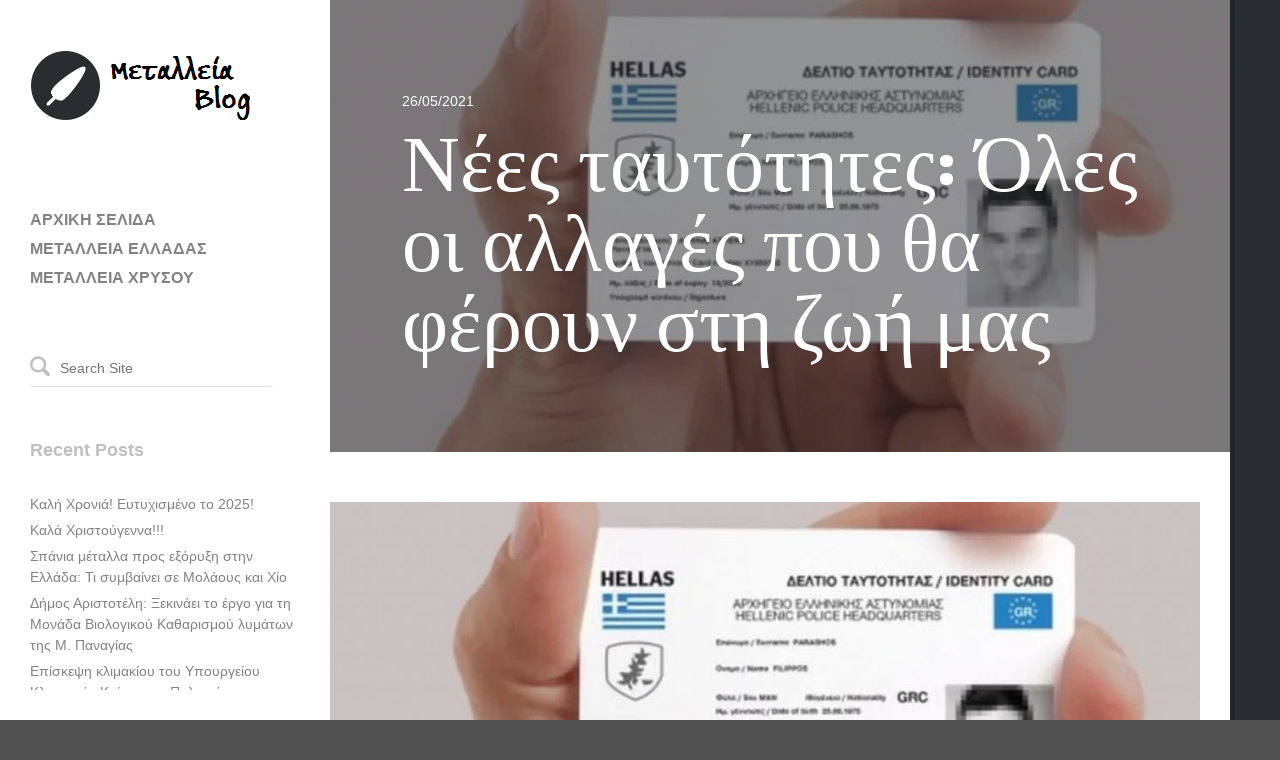

--- FILE ---
content_type: text/html; charset=UTF-8
request_url: https://www.metalleiablog.gr/2021/05/metalleiablog-neestautotites/
body_size: 9953
content:
<!DOCTYPE html>
<html lang="en-US">
<head>
    <title>Νέες ταυτότητες: Όλες οι αλλαγές που θα φέρουν στη ζωή μας | ΜΕΤΑΛΛΕΙΑ ΧΡΥΣΟΥ</title>

    <!-- Meta Tags -->
    <meta name="viewport" content="width=device-width" />
    <meta charset="UTF-8" />
    <meta name="generator" content="Raiden 1.1.3" />
    <meta name="generator" content="StagFramework 1.0.2.2" />

    <!-- Prefetch DNS for external resources to speed up loading time -->
    <link rel="dns-prefetch" href="//fonts.googleapis.com">
    <link rel="dns-prefetch" href="//cdnjs.cloudflare.com">

    <!--[if lt IE 9]>
    <script src="//cdnjs.cloudflare.com/ajax/libs/html5shiv/3.6.1/html5shiv.js"></script>
    <script src="http://css3-mediaqueries-js.googlecode.com/svn/trunk/css3-mediaqueries.js"></script>
    <![endif]-->

<link href='//fonts.googleapis.com/css?family=Vollkorn%3A400%2C700|Patua+One' rel='stylesheet' type='text/css'>
<meta name='robots' content='max-image-preview:large' />
	<style>img:is([sizes="auto" i], [sizes^="auto," i]) { contain-intrinsic-size: 3000px 1500px }</style>
	<link rel='dns-prefetch' href='//cdnjs.cloudflare.com' />
<link rel="alternate" type="application/rss+xml" title="ΜΕΤΑΛΛΕΙΑ ΧΡΥΣΟΥ &raquo; Feed" href="https://www.metalleiablog.gr/feed/" />
<link rel="alternate" type="application/rss+xml" title="ΜΕΤΑΛΛΕΙΑ ΧΡΥΣΟΥ &raquo; Comments Feed" href="https://www.metalleiablog.gr/comments/feed/" />
<link rel="alternate" type="application/rss+xml" title="ΜΕΤΑΛΛΕΙΑ ΧΡΥΣΟΥ &raquo; Νέες ταυτότητες: Όλες οι αλλαγές που θα φέρουν στη ζωή μας Comments Feed" href="https://www.metalleiablog.gr/2021/05/metalleiablog-neestautotites/feed/" />
<script type="text/javascript">
/* <![CDATA[ */
window._wpemojiSettings = {"baseUrl":"https:\/\/s.w.org\/images\/core\/emoji\/16.0.1\/72x72\/","ext":".png","svgUrl":"https:\/\/s.w.org\/images\/core\/emoji\/16.0.1\/svg\/","svgExt":".svg","source":{"concatemoji":"https:\/\/www.metalleiablog.gr\/wp-includes\/js\/wp-emoji-release.min.js?ver=48875d9017dbc949f30ff3fdcf516d97"}};
/*! This file is auto-generated */
!function(s,n){var o,i,e;function c(e){try{var t={supportTests:e,timestamp:(new Date).valueOf()};sessionStorage.setItem(o,JSON.stringify(t))}catch(e){}}function p(e,t,n){e.clearRect(0,0,e.canvas.width,e.canvas.height),e.fillText(t,0,0);var t=new Uint32Array(e.getImageData(0,0,e.canvas.width,e.canvas.height).data),a=(e.clearRect(0,0,e.canvas.width,e.canvas.height),e.fillText(n,0,0),new Uint32Array(e.getImageData(0,0,e.canvas.width,e.canvas.height).data));return t.every(function(e,t){return e===a[t]})}function u(e,t){e.clearRect(0,0,e.canvas.width,e.canvas.height),e.fillText(t,0,0);for(var n=e.getImageData(16,16,1,1),a=0;a<n.data.length;a++)if(0!==n.data[a])return!1;return!0}function f(e,t,n,a){switch(t){case"flag":return n(e,"\ud83c\udff3\ufe0f\u200d\u26a7\ufe0f","\ud83c\udff3\ufe0f\u200b\u26a7\ufe0f")?!1:!n(e,"\ud83c\udde8\ud83c\uddf6","\ud83c\udde8\u200b\ud83c\uddf6")&&!n(e,"\ud83c\udff4\udb40\udc67\udb40\udc62\udb40\udc65\udb40\udc6e\udb40\udc67\udb40\udc7f","\ud83c\udff4\u200b\udb40\udc67\u200b\udb40\udc62\u200b\udb40\udc65\u200b\udb40\udc6e\u200b\udb40\udc67\u200b\udb40\udc7f");case"emoji":return!a(e,"\ud83e\udedf")}return!1}function g(e,t,n,a){var r="undefined"!=typeof WorkerGlobalScope&&self instanceof WorkerGlobalScope?new OffscreenCanvas(300,150):s.createElement("canvas"),o=r.getContext("2d",{willReadFrequently:!0}),i=(o.textBaseline="top",o.font="600 32px Arial",{});return e.forEach(function(e){i[e]=t(o,e,n,a)}),i}function t(e){var t=s.createElement("script");t.src=e,t.defer=!0,s.head.appendChild(t)}"undefined"!=typeof Promise&&(o="wpEmojiSettingsSupports",i=["flag","emoji"],n.supports={everything:!0,everythingExceptFlag:!0},e=new Promise(function(e){s.addEventListener("DOMContentLoaded",e,{once:!0})}),new Promise(function(t){var n=function(){try{var e=JSON.parse(sessionStorage.getItem(o));if("object"==typeof e&&"number"==typeof e.timestamp&&(new Date).valueOf()<e.timestamp+604800&&"object"==typeof e.supportTests)return e.supportTests}catch(e){}return null}();if(!n){if("undefined"!=typeof Worker&&"undefined"!=typeof OffscreenCanvas&&"undefined"!=typeof URL&&URL.createObjectURL&&"undefined"!=typeof Blob)try{var e="postMessage("+g.toString()+"("+[JSON.stringify(i),f.toString(),p.toString(),u.toString()].join(",")+"));",a=new Blob([e],{type:"text/javascript"}),r=new Worker(URL.createObjectURL(a),{name:"wpTestEmojiSupports"});return void(r.onmessage=function(e){c(n=e.data),r.terminate(),t(n)})}catch(e){}c(n=g(i,f,p,u))}t(n)}).then(function(e){for(var t in e)n.supports[t]=e[t],n.supports.everything=n.supports.everything&&n.supports[t],"flag"!==t&&(n.supports.everythingExceptFlag=n.supports.everythingExceptFlag&&n.supports[t]);n.supports.everythingExceptFlag=n.supports.everythingExceptFlag&&!n.supports.flag,n.DOMReady=!1,n.readyCallback=function(){n.DOMReady=!0}}).then(function(){return e}).then(function(){var e;n.supports.everything||(n.readyCallback(),(e=n.source||{}).concatemoji?t(e.concatemoji):e.wpemoji&&e.twemoji&&(t(e.twemoji),t(e.wpemoji)))}))}((window,document),window._wpemojiSettings);
/* ]]> */
</script>
<link rel='stylesheet' id='stag-shortcodes-css' href='https://www.metalleiablog.gr/wp-content/themes/raiden/assets/css/shortcodes.css?ver=48875d9017dbc949f30ff3fdcf516d97' type='text/css' media='all' />
<style id='wp-emoji-styles-inline-css' type='text/css'>

	img.wp-smiley, img.emoji {
		display: inline !important;
		border: none !important;
		box-shadow: none !important;
		height: 1em !important;
		width: 1em !important;
		margin: 0 0.07em !important;
		vertical-align: -0.1em !important;
		background: none !important;
		padding: 0 !important;
	}
</style>
<link rel='stylesheet' id='wp-block-library-css' href='https://www.metalleiablog.gr/wp-includes/css/dist/block-library/style.min.css?ver=48875d9017dbc949f30ff3fdcf516d97' type='text/css' media='all' />
<style id='classic-theme-styles-inline-css' type='text/css'>
/*! This file is auto-generated */
.wp-block-button__link{color:#fff;background-color:#32373c;border-radius:9999px;box-shadow:none;text-decoration:none;padding:calc(.667em + 2px) calc(1.333em + 2px);font-size:1.125em}.wp-block-file__button{background:#32373c;color:#fff;text-decoration:none}
</style>
<style id='global-styles-inline-css' type='text/css'>
:root{--wp--preset--aspect-ratio--square: 1;--wp--preset--aspect-ratio--4-3: 4/3;--wp--preset--aspect-ratio--3-4: 3/4;--wp--preset--aspect-ratio--3-2: 3/2;--wp--preset--aspect-ratio--2-3: 2/3;--wp--preset--aspect-ratio--16-9: 16/9;--wp--preset--aspect-ratio--9-16: 9/16;--wp--preset--color--black: #000000;--wp--preset--color--cyan-bluish-gray: #abb8c3;--wp--preset--color--white: #ffffff;--wp--preset--color--pale-pink: #f78da7;--wp--preset--color--vivid-red: #cf2e2e;--wp--preset--color--luminous-vivid-orange: #ff6900;--wp--preset--color--luminous-vivid-amber: #fcb900;--wp--preset--color--light-green-cyan: #7bdcb5;--wp--preset--color--vivid-green-cyan: #00d084;--wp--preset--color--pale-cyan-blue: #8ed1fc;--wp--preset--color--vivid-cyan-blue: #0693e3;--wp--preset--color--vivid-purple: #9b51e0;--wp--preset--gradient--vivid-cyan-blue-to-vivid-purple: linear-gradient(135deg,rgba(6,147,227,1) 0%,rgb(155,81,224) 100%);--wp--preset--gradient--light-green-cyan-to-vivid-green-cyan: linear-gradient(135deg,rgb(122,220,180) 0%,rgb(0,208,130) 100%);--wp--preset--gradient--luminous-vivid-amber-to-luminous-vivid-orange: linear-gradient(135deg,rgba(252,185,0,1) 0%,rgba(255,105,0,1) 100%);--wp--preset--gradient--luminous-vivid-orange-to-vivid-red: linear-gradient(135deg,rgba(255,105,0,1) 0%,rgb(207,46,46) 100%);--wp--preset--gradient--very-light-gray-to-cyan-bluish-gray: linear-gradient(135deg,rgb(238,238,238) 0%,rgb(169,184,195) 100%);--wp--preset--gradient--cool-to-warm-spectrum: linear-gradient(135deg,rgb(74,234,220) 0%,rgb(151,120,209) 20%,rgb(207,42,186) 40%,rgb(238,44,130) 60%,rgb(251,105,98) 80%,rgb(254,248,76) 100%);--wp--preset--gradient--blush-light-purple: linear-gradient(135deg,rgb(255,206,236) 0%,rgb(152,150,240) 100%);--wp--preset--gradient--blush-bordeaux: linear-gradient(135deg,rgb(254,205,165) 0%,rgb(254,45,45) 50%,rgb(107,0,62) 100%);--wp--preset--gradient--luminous-dusk: linear-gradient(135deg,rgb(255,203,112) 0%,rgb(199,81,192) 50%,rgb(65,88,208) 100%);--wp--preset--gradient--pale-ocean: linear-gradient(135deg,rgb(255,245,203) 0%,rgb(182,227,212) 50%,rgb(51,167,181) 100%);--wp--preset--gradient--electric-grass: linear-gradient(135deg,rgb(202,248,128) 0%,rgb(113,206,126) 100%);--wp--preset--gradient--midnight: linear-gradient(135deg,rgb(2,3,129) 0%,rgb(40,116,252) 100%);--wp--preset--font-size--small: 13px;--wp--preset--font-size--medium: 20px;--wp--preset--font-size--large: 36px;--wp--preset--font-size--x-large: 42px;--wp--preset--spacing--20: 0.44rem;--wp--preset--spacing--30: 0.67rem;--wp--preset--spacing--40: 1rem;--wp--preset--spacing--50: 1.5rem;--wp--preset--spacing--60: 2.25rem;--wp--preset--spacing--70: 3.38rem;--wp--preset--spacing--80: 5.06rem;--wp--preset--shadow--natural: 6px 6px 9px rgba(0, 0, 0, 0.2);--wp--preset--shadow--deep: 12px 12px 50px rgba(0, 0, 0, 0.4);--wp--preset--shadow--sharp: 6px 6px 0px rgba(0, 0, 0, 0.2);--wp--preset--shadow--outlined: 6px 6px 0px -3px rgba(255, 255, 255, 1), 6px 6px rgba(0, 0, 0, 1);--wp--preset--shadow--crisp: 6px 6px 0px rgba(0, 0, 0, 1);}:where(.is-layout-flex){gap: 0.5em;}:where(.is-layout-grid){gap: 0.5em;}body .is-layout-flex{display: flex;}.is-layout-flex{flex-wrap: wrap;align-items: center;}.is-layout-flex > :is(*, div){margin: 0;}body .is-layout-grid{display: grid;}.is-layout-grid > :is(*, div){margin: 0;}:where(.wp-block-columns.is-layout-flex){gap: 2em;}:where(.wp-block-columns.is-layout-grid){gap: 2em;}:where(.wp-block-post-template.is-layout-flex){gap: 1.25em;}:where(.wp-block-post-template.is-layout-grid){gap: 1.25em;}.has-black-color{color: var(--wp--preset--color--black) !important;}.has-cyan-bluish-gray-color{color: var(--wp--preset--color--cyan-bluish-gray) !important;}.has-white-color{color: var(--wp--preset--color--white) !important;}.has-pale-pink-color{color: var(--wp--preset--color--pale-pink) !important;}.has-vivid-red-color{color: var(--wp--preset--color--vivid-red) !important;}.has-luminous-vivid-orange-color{color: var(--wp--preset--color--luminous-vivid-orange) !important;}.has-luminous-vivid-amber-color{color: var(--wp--preset--color--luminous-vivid-amber) !important;}.has-light-green-cyan-color{color: var(--wp--preset--color--light-green-cyan) !important;}.has-vivid-green-cyan-color{color: var(--wp--preset--color--vivid-green-cyan) !important;}.has-pale-cyan-blue-color{color: var(--wp--preset--color--pale-cyan-blue) !important;}.has-vivid-cyan-blue-color{color: var(--wp--preset--color--vivid-cyan-blue) !important;}.has-vivid-purple-color{color: var(--wp--preset--color--vivid-purple) !important;}.has-black-background-color{background-color: var(--wp--preset--color--black) !important;}.has-cyan-bluish-gray-background-color{background-color: var(--wp--preset--color--cyan-bluish-gray) !important;}.has-white-background-color{background-color: var(--wp--preset--color--white) !important;}.has-pale-pink-background-color{background-color: var(--wp--preset--color--pale-pink) !important;}.has-vivid-red-background-color{background-color: var(--wp--preset--color--vivid-red) !important;}.has-luminous-vivid-orange-background-color{background-color: var(--wp--preset--color--luminous-vivid-orange) !important;}.has-luminous-vivid-amber-background-color{background-color: var(--wp--preset--color--luminous-vivid-amber) !important;}.has-light-green-cyan-background-color{background-color: var(--wp--preset--color--light-green-cyan) !important;}.has-vivid-green-cyan-background-color{background-color: var(--wp--preset--color--vivid-green-cyan) !important;}.has-pale-cyan-blue-background-color{background-color: var(--wp--preset--color--pale-cyan-blue) !important;}.has-vivid-cyan-blue-background-color{background-color: var(--wp--preset--color--vivid-cyan-blue) !important;}.has-vivid-purple-background-color{background-color: var(--wp--preset--color--vivid-purple) !important;}.has-black-border-color{border-color: var(--wp--preset--color--black) !important;}.has-cyan-bluish-gray-border-color{border-color: var(--wp--preset--color--cyan-bluish-gray) !important;}.has-white-border-color{border-color: var(--wp--preset--color--white) !important;}.has-pale-pink-border-color{border-color: var(--wp--preset--color--pale-pink) !important;}.has-vivid-red-border-color{border-color: var(--wp--preset--color--vivid-red) !important;}.has-luminous-vivid-orange-border-color{border-color: var(--wp--preset--color--luminous-vivid-orange) !important;}.has-luminous-vivid-amber-border-color{border-color: var(--wp--preset--color--luminous-vivid-amber) !important;}.has-light-green-cyan-border-color{border-color: var(--wp--preset--color--light-green-cyan) !important;}.has-vivid-green-cyan-border-color{border-color: var(--wp--preset--color--vivid-green-cyan) !important;}.has-pale-cyan-blue-border-color{border-color: var(--wp--preset--color--pale-cyan-blue) !important;}.has-vivid-cyan-blue-border-color{border-color: var(--wp--preset--color--vivid-cyan-blue) !important;}.has-vivid-purple-border-color{border-color: var(--wp--preset--color--vivid-purple) !important;}.has-vivid-cyan-blue-to-vivid-purple-gradient-background{background: var(--wp--preset--gradient--vivid-cyan-blue-to-vivid-purple) !important;}.has-light-green-cyan-to-vivid-green-cyan-gradient-background{background: var(--wp--preset--gradient--light-green-cyan-to-vivid-green-cyan) !important;}.has-luminous-vivid-amber-to-luminous-vivid-orange-gradient-background{background: var(--wp--preset--gradient--luminous-vivid-amber-to-luminous-vivid-orange) !important;}.has-luminous-vivid-orange-to-vivid-red-gradient-background{background: var(--wp--preset--gradient--luminous-vivid-orange-to-vivid-red) !important;}.has-very-light-gray-to-cyan-bluish-gray-gradient-background{background: var(--wp--preset--gradient--very-light-gray-to-cyan-bluish-gray) !important;}.has-cool-to-warm-spectrum-gradient-background{background: var(--wp--preset--gradient--cool-to-warm-spectrum) !important;}.has-blush-light-purple-gradient-background{background: var(--wp--preset--gradient--blush-light-purple) !important;}.has-blush-bordeaux-gradient-background{background: var(--wp--preset--gradient--blush-bordeaux) !important;}.has-luminous-dusk-gradient-background{background: var(--wp--preset--gradient--luminous-dusk) !important;}.has-pale-ocean-gradient-background{background: var(--wp--preset--gradient--pale-ocean) !important;}.has-electric-grass-gradient-background{background: var(--wp--preset--gradient--electric-grass) !important;}.has-midnight-gradient-background{background: var(--wp--preset--gradient--midnight) !important;}.has-small-font-size{font-size: var(--wp--preset--font-size--small) !important;}.has-medium-font-size{font-size: var(--wp--preset--font-size--medium) !important;}.has-large-font-size{font-size: var(--wp--preset--font-size--large) !important;}.has-x-large-font-size{font-size: var(--wp--preset--font-size--x-large) !important;}
:where(.wp-block-post-template.is-layout-flex){gap: 1.25em;}:where(.wp-block-post-template.is-layout-grid){gap: 1.25em;}
:where(.wp-block-columns.is-layout-flex){gap: 2em;}:where(.wp-block-columns.is-layout-grid){gap: 2em;}
:root :where(.wp-block-pullquote){font-size: 1.5em;line-height: 1.6;}
</style>
<link rel='stylesheet' id='stag-style-css' href='https://www.metalleiablog.gr/wp-content/themes/raiden/style.css?ver=1.1.3' type='text/css' media='all' />
<script type="text/javascript" src="https://www.metalleiablog.gr/wp-includes/js/jquery/jquery.min.js?ver=3.7.1" id="jquery-core-js"></script>
<script type="text/javascript" src="https://www.metalleiablog.gr/wp-includes/js/jquery/jquery-migrate.min.js?ver=3.4.1" id="jquery-migrate-js"></script>
<link rel="https://api.w.org/" href="https://www.metalleiablog.gr/wp-json/" /><link rel="alternate" title="JSON" type="application/json" href="https://www.metalleiablog.gr/wp-json/wp/v2/posts/6033" /><link rel="EditURI" type="application/rsd+xml" title="RSD" href="https://www.metalleiablog.gr/xmlrpc.php?rsd" />
<link rel="canonical" href="https://www.metalleiablog.gr/2021/05/metalleiablog-neestautotites/" />
<link rel='shortlink' href='https://www.metalleiablog.gr/?p=6033' />
<link rel="alternate" title="oEmbed (JSON)" type="application/json+oembed" href="https://www.metalleiablog.gr/wp-json/oembed/1.0/embed?url=https%3A%2F%2Fwww.metalleiablog.gr%2F2021%2F05%2Fmetalleiablog-neestautotites%2F" />
<link rel="alternate" title="oEmbed (XML)" type="text/xml+oembed" href="https://www.metalleiablog.gr/wp-json/oembed/1.0/embed?url=https%3A%2F%2Fwww.metalleiablog.gr%2F2021%2F05%2Fmetalleiablog-neestautotites%2F&#038;format=xml" />
<link rel="shortcut icon" href="https://www.metalleiablog.gr/wp-content/themes/raiden/assets/images/favicon.ico" type="image/x-icon" /><style type="text/css">.recentcomments a{display:inline !important;padding:0 !important;margin:0 !important;}</style><link rel="stylesheet" href="https://www.metalleiablog.gr/stag-custom-styles.css?1768652830" type="text/css" media="screen" /></head>

<!-- BEGIN body -->
<body class="wp-singular post-template-default single single-post postid-6033 single-format-standard wp-theme-raiden chrome mac">

    
    <div class="main-background"></div>

    <div class="container">

    <div id="header">
        <div class="nano">
            <div class="header-inside">
                                <header id="masthead" class="site-header" role="banner">
                    
                    <a class="home-link" href="https://www.metalleiablog.gr/" title="ΜΕΤΑΛΛΕΙΑ ΧΡΥΣΟΥ" rel="home">
                                                    <img data-day-path="https://www.metalleiablog.gr/wp-content/uploads/2013/06/metalleia-blog-logo.png" data-night-path="" src="https://www.metalleiablog.gr/wp-content/uploads/2013/06/metalleia-blog-logo.png" alt="ΜΕΤΑΛΛΕΙΑ ΧΡΥΣΟΥ">
                                            </a>
                    
                    <p class="site-description"></p>

                                    </header><!-- #masthead -->

                
                <nav id="site-navigation" class="navigation main-navigation" role="navigation">
                    <ul id="primary-menu" class="nav"><li id="menu-item-9" class="menu-item menu-item-type-custom menu-item-object-custom menu-item-home menu-item-9"><a href="https://www.metalleiablog.gr" title="Μεταλλεία Blog &#8211; Αρχική σελίδα">ΑΡΧΙΚΗ ΣΕΛΙΔΑ</a></li>
<li id="menu-item-539" class="menu-item menu-item-type-post_type menu-item-object-page menu-item-539"><a href="https://www.metalleiablog.gr/?page_id=528">ΜΕΤΑΛΛΕΙΑ ΕΛΛΑΔΑΣ</a></li>
<li id="menu-item-544" class="menu-item menu-item-type-post_type menu-item-object-page menu-item-544"><a href="https://www.metalleiablog.gr/%ce%bc%ce%b5%cf%84%ce%b1%ce%bb%ce%bb%ce%b5%ce%b9%ce%b1-%cf%87%cf%81%cf%85%cf%83%ce%bf%cf%85/">ΜΕΤΑΛΛΕΙΑ ΧΡΥΣΟΥ</a></li>
</ul>                </nav><!-- #site-navigation -->

                
                
                    <div id="sidebar" class="sidebar" role="complementary">
        <div class="widget-area">
            <aside id="search-2" class="widget widget_search"><!-- BEGIN #searchform-->
<form method="get" id="searchform" action="https://www.metalleiablog.gr/" role="search">
    <i class="icon icon-search"></i>
    <input type="text" name="s" id="s" placeholder="Search Site" />
<!-- END #searchform-->
</form></aside>
		<aside id="recent-posts-2" class="widget widget_recent_entries">
		<h3 class="widget-title">Recent Posts</h3>
		<ul>
											<li>
					<a href="https://www.metalleiablog.gr/2024/12/metalleiablog-kalixronia-5/">Καλή Χρονιά! Ευτυχισμένο το 2025!</a>
									</li>
											<li>
					<a href="https://www.metalleiablog.gr/2024/12/metalleiablog-kalaxristougenna-2/">Καλά Χριστούγεννα!!!</a>
									</li>
											<li>
					<a href="https://www.metalleiablog.gr/2024/12/metalleiablog-spaniametallaprosexoryxi/">Σπάνια μέταλλα προς εξόρυξη στην Ελλάδα: Τι συμβαίνει σε Μολάους και Χίο</a>
									</li>
											<li>
					<a href="https://www.metalleiablog.gr/2024/12/metalleiablog-monadabiologikoukatharismou/">Δήμος Αριστοτέλη: Ξεκινάει το έργο για τη Μονάδα Βιολογικού Καθαρισμού λυμάτων της Μ. Παναγίας</a>
									</li>
											<li>
					<a href="https://www.metalleiablog.gr/2024/12/metalleiablog-episkepsiklimakiou/">Επίσκεψη κλιμακίου του Υπουργείου Κλιματικής Κρίσης και Πολιτικής Προστασίας στη Χαλκιδική</a>
									</li>
					</ul>

		</aside><aside id="recent-comments-2" class="widget widget_recent_comments"><h3 class="widget-title">Recent Comments</h3><ul id="recentcomments"></ul></aside><aside id="archives-2" class="widget widget_archive"><h3 class="widget-title">Archives</h3>
			<ul>
					<li><a href='https://www.metalleiablog.gr/2024/12/'>December 2024</a></li>
	<li><a href='https://www.metalleiablog.gr/2024/11/'>November 2024</a></li>
	<li><a href='https://www.metalleiablog.gr/2024/10/'>October 2024</a></li>
	<li><a href='https://www.metalleiablog.gr/2024/09/'>September 2024</a></li>
	<li><a href='https://www.metalleiablog.gr/2024/08/'>August 2024</a></li>
	<li><a href='https://www.metalleiablog.gr/2024/07/'>July 2024</a></li>
	<li><a href='https://www.metalleiablog.gr/2024/06/'>June 2024</a></li>
	<li><a href='https://www.metalleiablog.gr/2024/05/'>May 2024</a></li>
	<li><a href='https://www.metalleiablog.gr/2024/04/'>April 2024</a></li>
	<li><a href='https://www.metalleiablog.gr/2024/03/'>March 2024</a></li>
	<li><a href='https://www.metalleiablog.gr/2024/02/'>February 2024</a></li>
	<li><a href='https://www.metalleiablog.gr/2024/01/'>January 2024</a></li>
	<li><a href='https://www.metalleiablog.gr/2023/12/'>December 2023</a></li>
	<li><a href='https://www.metalleiablog.gr/2023/11/'>November 2023</a></li>
	<li><a href='https://www.metalleiablog.gr/2023/10/'>October 2023</a></li>
	<li><a href='https://www.metalleiablog.gr/2023/09/'>September 2023</a></li>
	<li><a href='https://www.metalleiablog.gr/2023/08/'>August 2023</a></li>
	<li><a href='https://www.metalleiablog.gr/2023/07/'>July 2023</a></li>
	<li><a href='https://www.metalleiablog.gr/2023/06/'>June 2023</a></li>
	<li><a href='https://www.metalleiablog.gr/2023/05/'>May 2023</a></li>
	<li><a href='https://www.metalleiablog.gr/2023/04/'>April 2023</a></li>
	<li><a href='https://www.metalleiablog.gr/2023/03/'>March 2023</a></li>
	<li><a href='https://www.metalleiablog.gr/2023/02/'>February 2023</a></li>
	<li><a href='https://www.metalleiablog.gr/2023/01/'>January 2023</a></li>
	<li><a href='https://www.metalleiablog.gr/2022/12/'>December 2022</a></li>
	<li><a href='https://www.metalleiablog.gr/2022/11/'>November 2022</a></li>
	<li><a href='https://www.metalleiablog.gr/2022/10/'>October 2022</a></li>
	<li><a href='https://www.metalleiablog.gr/2022/09/'>September 2022</a></li>
	<li><a href='https://www.metalleiablog.gr/2022/08/'>August 2022</a></li>
	<li><a href='https://www.metalleiablog.gr/2022/07/'>July 2022</a></li>
	<li><a href='https://www.metalleiablog.gr/2022/06/'>June 2022</a></li>
	<li><a href='https://www.metalleiablog.gr/2022/05/'>May 2022</a></li>
	<li><a href='https://www.metalleiablog.gr/2022/04/'>April 2022</a></li>
	<li><a href='https://www.metalleiablog.gr/2022/03/'>March 2022</a></li>
	<li><a href='https://www.metalleiablog.gr/2022/02/'>February 2022</a></li>
	<li><a href='https://www.metalleiablog.gr/2022/01/'>January 2022</a></li>
	<li><a href='https://www.metalleiablog.gr/2021/12/'>December 2021</a></li>
	<li><a href='https://www.metalleiablog.gr/2021/11/'>November 2021</a></li>
	<li><a href='https://www.metalleiablog.gr/2021/10/'>October 2021</a></li>
	<li><a href='https://www.metalleiablog.gr/2021/09/'>September 2021</a></li>
	<li><a href='https://www.metalleiablog.gr/2021/08/'>August 2021</a></li>
	<li><a href='https://www.metalleiablog.gr/2021/07/'>July 2021</a></li>
	<li><a href='https://www.metalleiablog.gr/2021/06/'>June 2021</a></li>
	<li><a href='https://www.metalleiablog.gr/2021/05/'>May 2021</a></li>
	<li><a href='https://www.metalleiablog.gr/2021/04/'>April 2021</a></li>
	<li><a href='https://www.metalleiablog.gr/2021/03/'>March 2021</a></li>
	<li><a href='https://www.metalleiablog.gr/2021/02/'>February 2021</a></li>
	<li><a href='https://www.metalleiablog.gr/2021/01/'>January 2021</a></li>
	<li><a href='https://www.metalleiablog.gr/2020/12/'>December 2020</a></li>
	<li><a href='https://www.metalleiablog.gr/2020/11/'>November 2020</a></li>
	<li><a href='https://www.metalleiablog.gr/2020/10/'>October 2020</a></li>
	<li><a href='https://www.metalleiablog.gr/2020/09/'>September 2020</a></li>
	<li><a href='https://www.metalleiablog.gr/2020/08/'>August 2020</a></li>
	<li><a href='https://www.metalleiablog.gr/2020/07/'>July 2020</a></li>
	<li><a href='https://www.metalleiablog.gr/2020/06/'>June 2020</a></li>
	<li><a href='https://www.metalleiablog.gr/2020/05/'>May 2020</a></li>
	<li><a href='https://www.metalleiablog.gr/2020/04/'>April 2020</a></li>
	<li><a href='https://www.metalleiablog.gr/2020/03/'>March 2020</a></li>
	<li><a href='https://www.metalleiablog.gr/2020/02/'>February 2020</a></li>
	<li><a href='https://www.metalleiablog.gr/2020/01/'>January 2020</a></li>
	<li><a href='https://www.metalleiablog.gr/2019/12/'>December 2019</a></li>
	<li><a href='https://www.metalleiablog.gr/2019/11/'>November 2019</a></li>
	<li><a href='https://www.metalleiablog.gr/2019/10/'>October 2019</a></li>
	<li><a href='https://www.metalleiablog.gr/2019/09/'>September 2019</a></li>
	<li><a href='https://www.metalleiablog.gr/2019/08/'>August 2019</a></li>
	<li><a href='https://www.metalleiablog.gr/2019/07/'>July 2019</a></li>
	<li><a href='https://www.metalleiablog.gr/2019/06/'>June 2019</a></li>
	<li><a href='https://www.metalleiablog.gr/2019/05/'>May 2019</a></li>
	<li><a href='https://www.metalleiablog.gr/2019/04/'>April 2019</a></li>
	<li><a href='https://www.metalleiablog.gr/2019/03/'>March 2019</a></li>
	<li><a href='https://www.metalleiablog.gr/2019/02/'>February 2019</a></li>
	<li><a href='https://www.metalleiablog.gr/2019/01/'>January 2019</a></li>
	<li><a href='https://www.metalleiablog.gr/2018/12/'>December 2018</a></li>
	<li><a href='https://www.metalleiablog.gr/2018/11/'>November 2018</a></li>
	<li><a href='https://www.metalleiablog.gr/2018/10/'>October 2018</a></li>
	<li><a href='https://www.metalleiablog.gr/2018/09/'>September 2018</a></li>
	<li><a href='https://www.metalleiablog.gr/2018/08/'>August 2018</a></li>
	<li><a href='https://www.metalleiablog.gr/2018/07/'>July 2018</a></li>
	<li><a href='https://www.metalleiablog.gr/2018/06/'>June 2018</a></li>
	<li><a href='https://www.metalleiablog.gr/2018/05/'>May 2018</a></li>
	<li><a href='https://www.metalleiablog.gr/2018/04/'>April 2018</a></li>
	<li><a href='https://www.metalleiablog.gr/2018/03/'>March 2018</a></li>
	<li><a href='https://www.metalleiablog.gr/2018/02/'>February 2018</a></li>
	<li><a href='https://www.metalleiablog.gr/2018/01/'>January 2018</a></li>
	<li><a href='https://www.metalleiablog.gr/2017/12/'>December 2017</a></li>
	<li><a href='https://www.metalleiablog.gr/2017/11/'>November 2017</a></li>
	<li><a href='https://www.metalleiablog.gr/2017/10/'>October 2017</a></li>
	<li><a href='https://www.metalleiablog.gr/2017/09/'>September 2017</a></li>
	<li><a href='https://www.metalleiablog.gr/2017/08/'>August 2017</a></li>
	<li><a href='https://www.metalleiablog.gr/2017/07/'>July 2017</a></li>
	<li><a href='https://www.metalleiablog.gr/2017/06/'>June 2017</a></li>
	<li><a href='https://www.metalleiablog.gr/2017/05/'>May 2017</a></li>
	<li><a href='https://www.metalleiablog.gr/2017/04/'>April 2017</a></li>
	<li><a href='https://www.metalleiablog.gr/2017/03/'>March 2017</a></li>
	<li><a href='https://www.metalleiablog.gr/2017/02/'>February 2017</a></li>
	<li><a href='https://www.metalleiablog.gr/2017/01/'>January 2017</a></li>
	<li><a href='https://www.metalleiablog.gr/2016/12/'>December 2016</a></li>
	<li><a href='https://www.metalleiablog.gr/2016/11/'>November 2016</a></li>
	<li><a href='https://www.metalleiablog.gr/2016/10/'>October 2016</a></li>
	<li><a href='https://www.metalleiablog.gr/2016/09/'>September 2016</a></li>
	<li><a href='https://www.metalleiablog.gr/2016/08/'>August 2016</a></li>
	<li><a href='https://www.metalleiablog.gr/2016/07/'>July 2016</a></li>
	<li><a href='https://www.metalleiablog.gr/2016/06/'>June 2016</a></li>
	<li><a href='https://www.metalleiablog.gr/2016/05/'>May 2016</a></li>
	<li><a href='https://www.metalleiablog.gr/2016/04/'>April 2016</a></li>
	<li><a href='https://www.metalleiablog.gr/2016/03/'>March 2016</a></li>
	<li><a href='https://www.metalleiablog.gr/2016/02/'>February 2016</a></li>
	<li><a href='https://www.metalleiablog.gr/2016/01/'>January 2016</a></li>
	<li><a href='https://www.metalleiablog.gr/2015/12/'>December 2015</a></li>
	<li><a href='https://www.metalleiablog.gr/2015/11/'>November 2015</a></li>
	<li><a href='https://www.metalleiablog.gr/2015/10/'>October 2015</a></li>
	<li><a href='https://www.metalleiablog.gr/2015/09/'>September 2015</a></li>
	<li><a href='https://www.metalleiablog.gr/2015/08/'>August 2015</a></li>
	<li><a href='https://www.metalleiablog.gr/2015/07/'>July 2015</a></li>
	<li><a href='https://www.metalleiablog.gr/2015/06/'>June 2015</a></li>
	<li><a href='https://www.metalleiablog.gr/2015/05/'>May 2015</a></li>
	<li><a href='https://www.metalleiablog.gr/2015/04/'>April 2015</a></li>
	<li><a href='https://www.metalleiablog.gr/2015/03/'>March 2015</a></li>
	<li><a href='https://www.metalleiablog.gr/2015/02/'>February 2015</a></li>
	<li><a href='https://www.metalleiablog.gr/2015/01/'>January 2015</a></li>
	<li><a href='https://www.metalleiablog.gr/2014/12/'>December 2014</a></li>
	<li><a href='https://www.metalleiablog.gr/2014/11/'>November 2014</a></li>
	<li><a href='https://www.metalleiablog.gr/2014/10/'>October 2014</a></li>
	<li><a href='https://www.metalleiablog.gr/2014/09/'>September 2014</a></li>
	<li><a href='https://www.metalleiablog.gr/2014/08/'>August 2014</a></li>
	<li><a href='https://www.metalleiablog.gr/2014/07/'>July 2014</a></li>
	<li><a href='https://www.metalleiablog.gr/2014/06/'>June 2014</a></li>
	<li><a href='https://www.metalleiablog.gr/2014/05/'>May 2014</a></li>
	<li><a href='https://www.metalleiablog.gr/2014/04/'>April 2014</a></li>
	<li><a href='https://www.metalleiablog.gr/2014/03/'>March 2014</a></li>
	<li><a href='https://www.metalleiablog.gr/2014/02/'>February 2014</a></li>
	<li><a href='https://www.metalleiablog.gr/2014/01/'>January 2014</a></li>
	<li><a href='https://www.metalleiablog.gr/2013/12/'>December 2013</a></li>
	<li><a href='https://www.metalleiablog.gr/2013/11/'>November 2013</a></li>
	<li><a href='https://www.metalleiablog.gr/2013/10/'>October 2013</a></li>
	<li><a href='https://www.metalleiablog.gr/2013/09/'>September 2013</a></li>
	<li><a href='https://www.metalleiablog.gr/2013/08/'>August 2013</a></li>
	<li><a href='https://www.metalleiablog.gr/2013/07/'>July 2013</a></li>
	<li><a href='https://www.metalleiablog.gr/2013/06/'>June 2013</a></li>
	<li><a href='https://www.metalleiablog.gr/2013/01/'>January 2013</a></li>
			</ul>

			</aside><aside id="categories-2" class="widget widget_categories"><h3 class="widget-title">Categories</h3>
			<ul>
					<li class="cat-item cat-item-1"><a href="https://www.metalleiablog.gr/category/uncategorized/">Uncategorized</a>
</li>
	<li class="cat-item cat-item-2"><a href="https://www.metalleiablog.gr/category/%ce%bd%ce%ad%ce%b1-%ce%b5%ce%b9%ce%b4%ce%ae%cf%83%ce%b5%ce%b9%cf%82/">Νέα / Ειδήσεις</a>
</li>
			</ul>

			</aside><aside id="meta-2" class="widget widget_meta"><h3 class="widget-title">Meta</h3>
		<ul>
						<li><a href="https://www.metalleiablog.gr/wp-login.php">Log in</a></li>
			<li><a href="https://www.metalleiablog.gr/feed/">Entries feed</a></li>
			<li><a href="https://www.metalleiablog.gr/comments/feed/">Comments feed</a></li>

			<li><a href="https://wordpress.org/">WordPress.org</a></li>
		</ul>

		</aside>        </div><!-- .widget-area -->
    </div><!-- #sidebar -->
            </div><!-- .header-inside -->
        </div><!-- .nano -->
    </div><!-- #header -->

    <div id="main" class="site-main">
        
    <div id="primary" class="site-content hfeed" role="main">

        
        <article id="post-6033" class="post-6033 post type-post status-publish format-standard hentry category-2">
                            <header class="entry-header">
    <div class="post-cover post-cover-wrap-6033">
	<div class="post-cover-6033"></div>
</div>
    
    <div class="date"><a href="https://www.metalleiablog.gr/2021/05/metalleiablog-neestautotites/" title="Permalink to Νέες ταυτότητες: Όλες οι αλλαγές που θα φέρουν στη ζωή μας" rel="bookmark"><time class="entry-date" datetime="2021-05-26T13:03:14+03:00">26/05/2021</time></a></div>        <h1 class="entry-title">Νέες ταυτότητες: Όλες οι αλλαγές που θα φέρουν στη ζωή μας</h1>
    </header><!-- .entry-header -->

<div class="entry-content">
    <p><b><a href="https://www.metalleiablog.gr/wp-content/uploads/2021/05/102437.jpg"><img fetchpriority="high" decoding="async" class="aligncenter size-full wp-image-6034" src="https://www.metalleiablog.gr/wp-content/uploads/2021/05/102437.jpg" alt="" width="1024" height="537" srcset="https://www.metalleiablog.gr/wp-content/uploads/2021/05/102437.jpg 1024w, https://www.metalleiablog.gr/wp-content/uploads/2021/05/102437-300x157.jpg 300w, https://www.metalleiablog.gr/wp-content/uploads/2021/05/102437-768x403.jpg 768w" sizes="(max-width: 1024px) 100vw, 1024px" /></a>Οι τρεις από τις πέντε κοινοπραξίες που διεκδικούσαν το μεγάλο έργο, ύψους 515 εκατ. ευρώ, για το σύστημα έκδοσης των νέων ταυτοτήτων και άλλων εντύπων ασφαλείας πέρασαν, σύμφωνα με πληροφορίες, στο τελικό στάδιο του διαγωνισμού και θα κληθούν να καταθέσουν δεσμευτικές προσφορές</b></p>
<p><span style="font-weight: 400;">Σύμφωνα με πληροφορίες, πρόκειται για την κοινοπραξία της Thales (στον όμιλο της οποίας ανήκει η Gemalto) με την Unisystems του ομίλου Quest και την ιαπωνική Toppan Printing, την κοινοπραξία της γερμανικής Veridos με τον ΟΤΕ και την Byte καθώς και την κοινοπραξία του βελγικού ομίλου Zetes, στον οποίο ανήκει η ισραηλινή Pitkit Zetes Smartech με τη Space Hellas.</span></p>
<p><span style="font-weight: 400;">Εκτός φαίνεται πως μένει η κοινοπραξία της γαλλικής Idemia με την Neurosoft του ομίλου ΟΠΑΠ και η κοινοπραξία του ομίλου Λύκος με τα Γαλλικά Ταχυδρομεία.</span></p>
<p><span style="font-weight: 400;">Η κοινοπραξία που θα επικρατήσει δεν θα εκδίδει μόνο τις νέες ταυτότητες, αλλά όπως προαναφέρθηκε και σειρά άλλων εντύπων ασφαλείας όπως τα διαβατήρια, τα διπλώματα οδήγησης και οι ειδικές κάρτες για τους πρόσφυγες και μετανάστες.</span></p>
<p><span style="font-weight: 400;">Ο ανάδοχος θα χρειαστεί να επενδύσει δικά του κεφάλαια, που θα φτάνουν τα 100 εκατ. ευρώ, προκειμένου να εγκαταστήσει τον απαραίτητο κεντρικό τεχνολογικό εξοπλισμό, κατά πληροφορίες σε κτίριο της Ελληνικής Αστυνομίας που βρίσκεται στην Λεωφόρο Συγγρού, καθώς και τα απομακρυσμένα μηχανήματα έκδοσης εντύπων ασφαλείας, σε αστυνομικά τμήματα, υπουργεία, πρεσβείες και αλλού.</span></p>
<p><span style="font-weight: 400;">Οι νέες ταυτότητες δεν θα λειτουργούν μόνο ως έγγραφα ταυτοποίησης του κατόχου, αλλά και ως «κλειδιά» για πολλές συναλλαγές των πολιτών μέσα από το Διαδίκτυο, τόσο με το δημόσιο, όσο και με τον ιδιωτικό τομέα.</span></p>
<p><span style="font-weight: 400;">Δηλαδή, «θα διαθέτουν ηλεκτρονικό μέσο, με το οποίο θα διευκολύνεται και διασφαλίζεται η πρόσβαση του κατόχου σε υπηρεσίες ηλεκτρονικής διακυβέρνησης, όπως η ηλεκτρονική αυθεντικοποίηση και η λήψη εγκεκριμένων ψηφιακών πιστοποιητικών».</span></p>
<p><span style="font-weight: 400;">Όπως είχε ανακοινώσει το υπουργείο Προστασίας του Πολίτη, με τη δημιουργία του νέου Ο.Π.Σ.Ε.Α. οι νέες ταυτότητες-κάρτες πολίτη καθώς και τα άλλα έγραφα ασφαλείας θα ακολουθούν πλήρως τις σχετικές συστάσεις του ICAO (Διεθνής Οργανισμός Πολιτικής Αεροπορίας) και των Κανονισμών της Ευρωπαϊκής Ένωσης». Σύμφωνα με τις σχετικές αποφάσεις της Ε.Ε., τα κράτη-μέλη οφείλουν να δρομολογήσουν τις εν λόγω αλλαγές εντός του έτους 2021.</span></p>
<p><span style="font-weight: 400;">[ΠΗΓΗ: </span><a href="https://www.in.gr/"><span style="font-weight: 400;">https://www.in.gr/</span></a><span style="font-weight: 400;">, 26/5/2021]</span></p>
</div><!-- .entry-content -->
            
            <footer class="entry-meta">
                <div class="tag-navigation">
                    <span class="author vcard">Posted by <a class="url fn n" href="https://www.metalleiablog.gr/author/admin/" title="View all posts by admin" rel="author">admin</a></span><span class="categories-links">In Category <a href="https://www.metalleiablog.gr/category/%ce%bd%ce%ad%ce%b1-%ce%b5%ce%b9%ce%b4%ce%ae%cf%83%ce%b5%ce%b9%cf%82/" rel="category tag">Νέα / Ειδήσεις</a></span>                </div>

                <!-- BEGIN .navigation .single-page-navigation -->
                <div class="navigation single-page-navigation">
                    <div class="nav-next"><a href="https://www.metalleiablog.gr/2021/05/metalleiablog-themistokleousemvolia/" rel="next"><i class="icon-arrow-left"></i></a></div>
                    <div class="nav-previous"><a href="https://www.metalleiablog.gr/2021/05/metalleiablog-dietiisparatasistisependyseis/" rel="prev"><i class="icon-arrow-right"></i></a></div>
                <!-- END .navigation .single-page-navigation -->
                </div>
                
            </footer>
        </article>

        
<div id="comments" class="comments-area">

  
    
</div><!-- #comments -->

        
    </div><!-- #primary -->

            </div><!-- #main -->
	

    </div><!-- .container -->
	<!-- Ran 50 queries 0.46 seconds -->
	
    <script type="speculationrules">
{"prefetch":[{"source":"document","where":{"and":[{"href_matches":"\/*"},{"not":{"href_matches":["\/wp-*.php","\/wp-admin\/*","\/wp-content\/uploads\/*","\/wp-content\/*","\/wp-content\/plugins\/*","\/wp-content\/themes\/raiden\/*","\/*\\?(.+)"]}},{"not":{"selector_matches":"a[rel~=\"nofollow\"]"}},{"not":{"selector_matches":".no-prefetch, .no-prefetch a"}}]},"eagerness":"conservative"}]}
</script>

		<!-- GA Google Analytics @ https://m0n.co/ga -->
		<script async src="https://www.googletagmanager.com/gtag/js?id=G-L3DSTYMZ2F"></script>
		<script>
			window.dataLayer = window.dataLayer || [];
			function gtag(){dataLayer.push(arguments);}
			gtag('js', new Date());
			gtag('config', 'G-L3DSTYMZ2F');
		</script>

	<script type="text/javascript" src="https://www.metalleiablog.gr/wp-includes/js/jquery/ui/core.min.js?ver=1.13.3" id="jquery-ui-core-js"></script>
<script type="text/javascript" src="https://www.metalleiablog.gr/wp-includes/js/jquery/ui/accordion.min.js?ver=1.13.3" id="jquery-ui-accordion-js"></script>
<script type="text/javascript" src="https://www.metalleiablog.gr/wp-includes/js/jquery/ui/tabs.min.js?ver=1.13.3" id="jquery-ui-tabs-js"></script>
<script type="text/javascript" src="https://www.metalleiablog.gr/wp-content/themes/raiden/framework/js/stag-shortcodes-lib.js?ver=48875d9017dbc949f30ff3fdcf516d97" id="stag-shortcodes-lib-js"></script>
<script type="text/javascript" id="stag-custom-js-extra">
/* <![CDATA[ */
var stag = {"ajaxurl":"https:\/\/www.metalleiablog.gr\/wp-admin\/admin-ajax.php","viewMode":"day","nonce":"6ba08ef3d1","nightLogo":"","category":""};
/* ]]> */
</script>
<script type="text/javascript" src="https://www.metalleiablog.gr/wp-content/themes/raiden/assets/js/jquery.custom.js?ver=48875d9017dbc949f30ff3fdcf516d97" id="stag-custom-js"></script>
<script type="text/javascript" src="https://www.metalleiablog.gr/wp-content/themes/raiden/assets/js/plugins.js?ver=48875d9017dbc949f30ff3fdcf516d97" id="stag-plugins-js"></script>
<script type="text/javascript" src="//cdnjs.cloudflare.com/ajax/libs/jquery-backstretch/2.0.3/jquery.backstretch.min.js?ver=48875d9017dbc949f30ff3fdcf516d97" id="backstretch-js"></script>
<script type="text/javascript" src="//cdnjs.cloudflare.com/ajax/libs/jquery.nanoscroller/0.7.2/jquery.nanoscroller.min.js?ver=48875d9017dbc949f30ff3fdcf516d97" id="nanoscroller-js"></script>
<script type="text/javascript" src="//cdnjs.cloudflare.com/ajax/libs/jplayer/2.3.0/jquery.jplayer/jquery.jplayer.min.js?ver=48875d9017dbc949f30ff3fdcf516d97" id="jplayer-js"></script>
<script type="text/javascript" src="//cdnjs.cloudflare.com/ajax/libs/fitvids/1.0.1/jquery.fitvids.min.js?ver=48875d9017dbc949f30ff3fdcf516d97" id="fitvids-js"></script>
<script type="text/javascript" src="https://www.metalleiablog.gr/wp-includes/js/comment-reply.min.js?ver=48875d9017dbc949f30ff3fdcf516d97" id="comment-reply-js" async="async" data-wp-strategy="async"></script>
</body>
</html>
<!--
Performance optimized by W3 Total Cache. Learn more: https://www.boldgrid.com/w3-total-cache/

Page Caching using Disk: Enhanced 

Served from: www.metalleiablog.gr @ 2026-01-17 14:27:10 by W3 Total Cache
-->

--- FILE ---
content_type: text/css
request_url: https://www.metalleiablog.gr/wp-content/themes/raiden/style.css?ver=1.1.3
body_size: 8397
content:
/*
Theme Name: Raiden
Theme URI: http://codestag.com/themes/raiden
Description: A responsive + retina ready theme with focus on readability.
Author: Ram Ratan Maurya
Author URI: http://mauryaratan.me
Version: 1.1.3
Tags: white, gray, white, two-columns, flexible-width, custom-background, custom-colors, custom-menu, editor-style, featured-images, theme-options, translation-ready, threaded-comments
License: GNU General Public License v2.0
License URI: http://www.gnu.org/licenses/gpl-2.0.html
Text Domain: stag
*/
/**
 * 1.0 Reset
 *
 * Modified from Normalize.css to provide cross-browser consistency and a smart
 * default styling of HTML elements.
 *
 * @see http://git.io/normalize
 * ----------------------------------------------------------------------------
 */
* {
  -webkit-box-sizing: border-box;
  -moz-box-sizing: border-box;
  box-sizing: border-box;
}

.js * {
  -webkit-transition: color, background 200ms ease-in;
  -moz-transition: color, background 200ms ease-in;
  -o-transition: color, background 200ms ease-in;
  transition: color, background 200ms ease-in;
}

article,
aside,
details,
figcaption,
figure,
footer,
header,
hgroup,
main,
nav,
section,
summary {
  display: block;
}

audio,
canvas,
video {
  display: inline-block;
}

audio:not([controls]) {
  display: none;
  height: 0;
}

[hidden] {
  display: none;
}

html {
  -ms-text-size-adjust: 100%;
  -webkit-text-size-adjust: 100%;
  -webkit-font-smoothing: antialiased;
  text-rendering: optimizelegibility;
}

html, body {
  overflow-x: hidden;
}

a:focus {
  outline: thin dotted;
}

a:active,
a:hover {
  outline: 0;
}

h1 {
  font-size: 2em;
  margin: 0.67em 0;
}

h1, h2, h3, h4, h5, h6 {
  font-weight: normal;
}

abbr[title] {
  border-bottom: 1px dotted;
}

b,
strong {
  font-weight: bold;
}

dfn {
  font-style: italic;
}

li ul,
li ol {
  margin: 0;
}

hr {
  -moz-box-sizing: content-box;
  box-sizing: content-box;
  height: 0;
}

mark {
  background: #ff0;
  color: #000;
}

code,
kbd,
pre,
samp {
  font-family: monospace, serif;
  font-size: 1em;
}

pre {
  white-space: pre-wrap;
}

q {
  quotes: "\201C" "\201D" "\2018" "\2019";
}

small {
  font-size: 80%;
}

sub,
sup {
  font-size: 75%;
  line-height: 0;
  position: relative;
  vertical-align: baseline;
}

sup {
  top: -0.5em;
}

sub {
  bottom: -0.25em;
}

img {
  border: 0;
  max-width: 100%;
  height: auto;
}

svg:not(:root) {
  overflow: hidden;
}

figure {
  margin: 0;
}

fieldset {
  border: 1px solid silver;
  margin: 0 2px;
  padding: 0.35em 0.625em 0.75em;
}

legend {
  border: 0;
  padding: 0;
}

button,
input,
select,
textarea {
  font-family: inherit;
  font-size: 100%;
  margin: 0;
}

button,
input {
  line-height: normal;
}

button,
select {
  text-transform: none;
}

button,
html input[type="button"],
input[type="reset"],
input[type="submit"] {
  -webkit-appearance: button;
  cursor: pointer;
}

button[disabled],
html input[disabled] {
  cursor: default;
}

input[type="checkbox"],
input[type="radio"] {
  box-sizing: border-box;
  padding: 0;
}

input[type="search"] {
  -webkit-appearance: textfield;
  -moz-box-sizing: content-box;
  -webkit-box-sizing: content-box;
  box-sizing: content-box;
}

input[type="search"]::-webkit-search-cancel-button,
input[type="search"]::-webkit-search-decoration {
  -webkit-appearance: none;
}

button::-moz-focus-inner,
input::-moz-focus-inner {
  border: 0;
  padding: 0;
}

textarea {
  overflow: auto;
  vertical-align: top;
}

table {
  border-collapse: collapse;
  border-spacing: 0;
}

.container, .entry-meta {
  *zoom: 1;
}
.container:before, .entry-meta:before, .container:after, .entry-meta:after {
  content: " ";
  display: table;
}
.container:after, .entry-meta:after {
  clear: both;
}

a {
  text-decoration: none;
  color: #000;
}

.grids {
  max-width: 105%;
  margin: 0 0 0 -3%;
}

.grids [class*="grid-"] {
  display: inline-block;
  margin: 0 0 0 3%;
  margin-right: -.25em;
  vertical-align: top;
}

.grid-1 {
  width: 6.15%;
}

.grid-2 {
  width: 14.583%;
}

.grid-2-5 {
  width: 17.07%;
}

.grid-3 {
  width: 22.05%;
}

.grid-4, .grid-one-third {
  width: 30.36%;
}

.grid-5 {
  width: 39.583%;
}

.grid-6, .grid-half {
  width: 47%;
}

.grid-7 {
  width: 56.25%;
}

.grid-8, .grid-two-thirds {
  width: 63.666666666%;
}

.grid-9 {
  width: 72%;
}

.grid-10 {
  width: 81.25%;
}

.grid-11 {
  width: 89.583%;
}

.grid-12 {
  width: 97.917%;
  margin: 0;
}

@media screen and (max-width: 700px) {
  .grids {
    margin: 0;
    width: auto;
  }

  .grids [class*="grid-"] {
    display: block;
    width: auto;
    margin: 0 0 40px 0;
  }
}
.button, button, input[type="submit"], textarea,
input[type="text"],
input[type="email"],
input[type="url"],
input[type="password"], label, #header, .site-main .sidebar, .entry-date, .entry-meta, .format-aside .entry-header .entry-content, .format-video .jp-duration, #comments, #reply-title small, .comments-title small, .widget-title, .mfp-bottom-bar {
  font-family: "Helvetica Neue", "Helvetica", Arial, sans-serif;
}

@-webkit-keyframes pulse {
  0% {
    -webkit-transform: scale(1);
  }

  50% {
    -webkit-transform: scale(1.15);
  }

  100% {
    -webkit-transform: scale(1);
  }
}

@-moz-keyframes pulse {
  0% {
    -moz-transform: scale(1);
  }

  50% {
    -moz-transform: scale(1.15);
  }

  100% {
    -moz-transform: scale(1);
  }
}

@-o-keyframes pulse {
  0% {
    -o-transform: scale(1);
  }

  50% {
    -o-transform: scale(1.15);
  }

  100% {
    -o-transform: scale(1);
  }
}

@keyframes pulse {
  0% {
    transform: scale(1);
  }

  50% {
    transform: scale(1.15);
  }

  100% {
    transform: scale(1);
  }
}

#load-more.active {
  -webkit-animation: pulse 1s infinite;
  -moz-animation: pulse 1s infinite;
  -o-animation: pulse 1s infinite;
  animation: pulse 1s infinite;
  -webkit-transition: all 0.1s ease-in;
  -moz-transition: all 0.1s ease-in;
  -o-transition: all 0.1s ease-in;
  transition: all 0.1s ease-in;
  -webkit-backface-visibility: hidden;
}

h1, h2, h3, h4, h5, h6, .heading, .intro {
  font-family: Patua One;
}

body {
  font-family: Vollkorn;
}

@font-face {
  font-family: 'stag';
  src: url("assets/fonts/stag.eot");
  src: url("assets/fonts/stag.eot?#iefix") format("embedded-opentype"), url("assets/fonts/stag.woff") format("woff"), url("assets/fonts/stag.ttf") format("truetype"), url("assets/fonts/stag.svg#stag") format("svg");
  font-weight: normal;
  font-style: normal;
}

/* Use the following CSS code if you want to use data attributes for inserting your icons */
[data-icon]:before {
  font-family: 'stag';
  content: attr(data-icon);
  speak: none;
  font-weight: normal;
  font-variant: normal;
  text-transform: none;
  line-height: 1;
  -webkit-font-smoothing: antialiased;
}

/* Use the following CSS code if you want to have a class per icon */
/*
Instead of a list of all class selectors,
you can use the generic selector below, but it's slower:
[class*="icon-"] {
*/
.icon-arrow-left, .icon-arrow-right, .icon-audio-pause, .icon-audio-play, .icon-minus, .icon-navicon, .icon-pause, .icon-vimeo, .icon-twitter, .icon-rss, .icon-pinterest, .icon-linkedin, .icon-google-plus, .icon-forrst, .icon-facebook, .icon-email, .icon-dribbble, .icon-youtube, .icon-soundcloud, .icon-myspace, .icon-instagram, .icon-flickr, .icon-deviantart, .icon-behance, .icon-volume, .icon-search, .icon-plus, .icon-play, .icon-plus-big {
  font-family: 'stag';
  speak: none;
  font-style: normal;
  font-weight: normal;
  font-variant: normal;
  text-transform: none;
  line-height: 1;
  -webkit-font-smoothing: antialiased;
}

.icon-arrow-left:before {
  content: "\e000";
}

.icon-arrow-right:before {
  content: "\e001";
}

.icon-audio-pause:before {
  content: "\e002";
}

.icon-audio-play:before {
  content: "\e003";
}

.icon-minus:before {
  content: "\e004";
}

.icon-navicon:before {
  content: "\e005";
}

.icon-pause:before {
  content: "\e006";
}

.icon-vimeo:before {
  content: "\e007";
}

.icon-twitter:before {
  content: "\e008";
}

.icon-rss:before {
  content: "\e009";
}

.icon-pinterest:before {
  content: "\e00a";
}

.icon-linkedin:before {
  content: "\e00b";
}

.icon-google-plus:before {
  content: "\e00c";
}

.icon-forrst:before {
  content: "\e00d";
}

.icon-facebook:before {
  content: "\e00e";
}

.icon-email:before {
  content: "\e00f";
}

.icon-dribbble:before {
  content: "\e010";
}

.icon-youtube:before {
  content: "\e011";
}

.icon-soundcloud:before {
  content: "\e012";
}

.icon-myspace:before {
  content: "\e013";
}

.icon-instagram:before {
  content: "\e014";
}

.icon-flickr:before {
  content: "\e015";
}

.icon-deviantart:before {
  content: "\e016";
}

.icon-behance:before {
  content: "\e017";
}

.icon-volume:before {
  content: "\e018";
}

.icon-search:before {
  content: "\e019";
}

.icon-plus:before {
  content: "\e01a";
}

.icon-play:before {
  content: "\e01b";
}

.icon-plus-big:before {
  content: "\e01c";
}

/**
 * 2.0 Repeatable patterns
 * ----------------------------------------------------------------------------
 */
.button, button, input[type="submit"] {
  -webkit-appearance: none;
  border: none;
  font-weight: normal;
  color: #fff;
  line-height: 1;
  font-size: 14px;
  padding: 12px 25px;
  border-radius: 2px;
  -webkit-font-smoothing: antialiased;
  /*text-transform: uppercase;*/
  cursor: pointer;
}

textarea,
input[type="text"],
input[type="email"],
input[type="url"],
input[type="password"] {
  border: none;
  -webkit-box-shadow: none;
  -moz-box-shadow: none;
  box-shadow: none;
  -webkit-border-radius: 2px;
  -moz-border-radius: 2px;
  -ms-border-radius: 2px;
  -o-border-radius: 2px;
  border-radius: 2px;
  -webkit-transition: all 0.4s;
  -moz-transition: all 0.4s;
  -o-transition: all 0.4s;
  transition: all 0.4s;
  background: #f4f4f4;
  padding: 15px 10px;
  font-size: 14px;
  color: #666;
  border: 1px solid transparent;
  -webkit-font-smoothing: antialiased;
}
textarea:focus,
input[type="text"]:focus,
input[type="email"]:focus,
input[type="url"]:focus,
input[type="password"]:focus {
  outline: 0;
  border-color: #ddd;
  background: white;
}

label {
  display: block;
  /*text-transform: uppercase;*/
  color: #666;
  font-size: 14px;
  margin-bottom: 10px;
}

textarea {
  width: 100%;
  max-width: 870px;
  line-height: 1.6;
  resize: none;
}

.comment-form-author {
  margin-right: 20px;
}

.comment-form-author,
.comment-form-email {
  display: inline-block;
  vertical-align: top;
}

/**
 * 3.0 Basic Structure
 * ----------------------------------------------------------------------------
 */
body {
  line-height: 1.5;
  margin: 0;
  font-size: 100%;
  position: relative;
}
body.night {
  background: #2a2d30;
  color: #fff;
}
body.night .container {
  background: #2a2d30;
}

.container {
  position: relative;
  overflow: visible;
  background: #fff;
  max-width: 1230px;
}

#main {
  max-width: 900px;
}
@media screen and (min-width: 992px) {
  #main {
    margin-left: 330px;
  }
}

.social-icons {
  margin: 30px 0;
}
.social-icons .icon {
  display: inline-block;
  vertical-align: top;
  font-size: 30px;
  width: 69px;
  margin-right: 1px;
  margin-bottom: 1px;
  height: 69px;
  padding-top: 22px;
  text-align: center;
  background: #cccccc;
  background: rgba(0, 0, 0, 0.2);
  cursor: pointer;
}
.social-icons .icon-myspace {
  font-size: 10px;
  padding-top: 32px;
}
.social-icons .icon-soundcloud {
  font-size: 22px;
}
.social-icons .icon-flickr {
  font-size: 18px;
  padding-top: 28px;
}
.social-icons a {
  border: none !important;
  color: #fff;
}
.social-icons a:hover {
  filter: progid:DXImageTransform.Microsoft.Alpha(Opacity=65);
  opacity: 0.65;
}

.main-background {
  position: fixed;
  top: 0;
  left: 0;
  width: 100%;
  height: 100%;
  margin-left: 1230px;
  background: #2a2d30;
  -webkit-box-shadow: inset 5px 0px 0px 0px rgba(0, 0, 0, 0.2);
  -moz-box-shadow: inset 5px 0px 0px 0px rgba(0, 0, 0, 0.2);
  box-shadow: inset 5px 0px 0px 0px rgba(0, 0, 0, 0.2);
}

.post-cover {
  position: absolute;
  width: 100%;
  height: 100%;
  top: 0;
  left: 0;
  z-index: -1;
  overflow: hidden;
}
.post-cover div {
  -webkit-background-size: cover;
  -moz-background-size: cover;
  -o-background-size: cover;
  background-size: cover;
  background-position: center;
  background-repeat: no-repeat;
  position: absolute;
  width: 100%;
  height: 100%;
  top: 0;
  left: 0;
}

.entry-header {
  position: relative;
  z-index: 2;
  overflow: hidden;
}

blockquote {
  color: #c9c9c9;
  margin: 40px 0;
  padding-left: 13%;
  font-size: 25px;
}

.page-template-template-contact-php #reply-title, .page-template-template-contact-php .comments-title {
  border-top: 1px solid #e4e4e4;
}

.night .site-description {
  color: #fff;
}
.night #header a:hover, .night #header .current-menu-item a, .night #sidebar a:hover, .night #sidebar .current-menu-item a {
  color: #fff;
}
.night .entry-content,
.night .intro-text {
  color: #fff;
}
.night #reply-title, .night .comments-title, .night .comments-title {
  color: #b5b5b5;
  border-color: #222426;
}
.night .comment-list .comment-reply-link {
  background: #222426;
}
.night .comment-list .comment-reply-link:hover {
  background: #161719;
}
.night textarea, .night input[type="text"], .night input[type="email"], .night input[type="url"], .night input[type="password"] {
  background: #222426;
  color: #fff;
}
.night textarea:focus, .night input[type="text"]:focus, .night input[type="email"]:focus, .night input[type="url"]:focus, .night input[type="password"]:focus {
  border-color: transparent;
}
.night .entry-meta, .night .comment-list li {
  border-color: #222426;
}
.night .stag-toggle .stag-toggle-title {
  background: transparent;
  border-color: #222426;
  color: #b5b5b5;
}
.night .stag-toggle span.ui-icon:before {
  color: #222426;
}
.night .stag-toggle .ui-state-active {
  background: #222426;
}
.night .stag-toggle .ui-state-active span.ui-icon:before {
  color: #2a2d30;
}
.night .ui-tabs-nav .ui-state-default {
  background: #222426;
  border-color: transparent;
}
.night .ui-tabs-nav .ui-state-default.ui-state-active {
  background: transparent;
}
.night .ui-tabs-anchor {
  color: #b5b5b5;
}
.night #s {
  border-color: #222426;
}
.night .format-chat p:nth-child(even) {
  color: #4f4f4f;
}
.night .page .entry-title, .night .page-title {
  color: #fff;
}

.alignleft {
  float: left;
  margin: 0px 15px 15px 0px;
}

.alignright {
  float: right;
  margin: 0px 0px 15px 15px;
}

.aligncenter {
  display: block;
  margin: 20px auto;
}

.sticky, .gallery-caption, .bypostauthor {
  color: inherit;
}

body:not(.night) #changeview {
  background: transparent;
  border: 1px solid #dbdbdb;
  color: #838383;
}

#changeview {
  padding: 12px;
}

#load-more {
  font-size: 52px;
  padding: 20px 0;
  text-align: center;
  display: block;
  color: #cbcbcb;
}
#load-more a {
  color: #cbcbcb;
}

/**
 * 4.0 Header
 * ----------------------------------------------------------------------------
 */
@media screen and (min-width: 992px) {
  #header {
    float: left;
    position: fixed;
    height: 100%;
    width: 300px;
    padding: 50px 0px 30px 30px;
  }
}
@media screen and (max-width: 991px) {
  #header .site-description {
    margin-top: 10px;
  }
}

.header-inside:focus {
  outline: 0;
}

#header, .site-main .sidebar {
  font-size: 14px;
  color: #c0c0c0;
}
#header li, .site-main .sidebar li {
  margin-bottom: 5px;
  list-style: none;
}
#header ul, .site-main .sidebar ul {
  margin: 0;
  padding: 0;
}
#header a, .site-main .sidebar a {
  color: #838383;
}
#header a:hover, .site-main .sidebar a:hover {
  color: #2a2d30;
}

.sidebar table {
  width: 100%;
}
.sidebar tbody {
  text-align: center;
}
.sidebar #next {
  text-align: right;
}
.sidebar .textwidget {
  text-transform: none;
}

.site-title {
  margin: 0;
  /*text-transform: uppercase;*/
}

.site-description {
  color: #2a2d30;
  margin-top: 30px;
}

/**
* 4.1 Site Header
* ----------------------------------------------------------------------------
*/
/**
* 4.2 Navigation
* ----------------------------------------------------------------------------
*/
.navigation a {
  -webkit-transition: 0.07s ease-in;
  -moz-transition: 0.07s ease-in;
  -o-transition: 0.07s ease-in;
  transition: 0.07s ease-in;
}
.navigation a .current-menu-item a {
  color: #2a2d30;
}

.main-navigation {
  clip: rect(0 0 0 0);
  max-height: 0;
  position: absolute;
  display: block;
  overflow: hidden;
  zoom: 1;
}

#nav-toggle {
  float: right;
  display: block;
  background: #63ba58;
  font-size: 20px;
  margin-top: 10px;
  text-align: center;
}
#nav-toggle i {
  width: 40px;
  height: 40px;
  padding-top: 9px;
  display: block;
  color: white;
}

@media screen and (min-width: 992px) {
  .main-navigation {
    position: relative;
    max-height: none;
  }

  #nav-toggle {
    display: none;
  }
}
.nav {
  /*text-transform: uppercase;*/
}
.nav li {
  list-style: none;
  position: relative;
}
.nav ul {
  padding-left: 15px!important;
  margin: 5px 0 !important;
}

.sub-menu a {
  display: block;
  height: auto;
}

/**
 * 5.0 Content
 * ----------------------------------------------------------------------------
 */
/**
* 5.1 Entry Header
* ----------------------------------------------------------------------------
*/
.entry-header {
  padding: 10% 30px 10% 8%;
  background: #2a2d30;
  min-height: 180px;
}
.page .entry-header {
  margin-bottom: 40px;
}

.entry-title {
  font-size: 80px;
  line-height: 1;
  color: #fff;
  margin: 0;
}
.page .entry-title {
  color: #2a2d30;
}
.entry-title a {
  color: inherit;
}

.page-title {
  font-size: 80px;
  line-height: 1;
}

/**
* 5.2 Entry Meta
* ----------------------------------------------------------------------------
*/
.entry-date {
  color: #fff;
  /*text-transform: uppercase;*/
  font-size: 14px;
  margin-bottom: 10px;
  display: inline-block;
}

/**
* 5.3 Entry Content
* ----------------------------------------------------------------------------
*/
.entry-content {
  font-size: 21px;
  color: #2a2d30;
  margin-bottom: 40px;
}
.single .entry-content, .page .entry-content {
  margin-top: 50px;
}

.entry-media {
  margin-bottom: 30px;
}

.hentry {
  position: relative;
}

.entry-meta {
  /*text-transform: uppercase;*/
  font-size: 14px;
  color: #838383;
  padding: 20px 0;
  margin-top: 40px;
  border-top: 1px solid #e4e4e4;
  border-bottom: 1px solid #e4e4e4;
}
.entry-meta span {
  display: inline-block;
  margin-right: 5px;
}
.entry-meta > div {
  display: inline-block;
  vertical-align: middle;
}

.tag-navigation {
  padding: 18px 0;
  float: left;
}

.entry-content h3 {
  color: #c0c0c0;
}

/**
* 5.4 Galleries
* ----------------------------------------------------------------------------
*/
.gallery-content img {
  vertical-align: bottom;
  -webkit-transition: all 1s;
  -moz-transition: all 1s;
  -o-transition: all 1s;
  transition: all 1s;
  max-width: 168px;
}
.gallery-content img:hover {
  -webkit-filter: grayscale(1);
  -moz-filter: grayscale(1);
  filter: grayscale(1);
}

/**
* 5.5 - Post Formats
* ----------------------------------------------------------------------------
*/
.format-quote .entry-title, .format-status .entry-title {
  font-size: 40px;
}

.format-status p {
  line-height: 1.2 !important;
}

.entry-title p {
  margin: 0;
}

.format-chat p {
  padding: 10px;
}
.format-chat p:nth-child(even) {
  background: #f4f4f4;
}

.image-post {
  position: relative;
}

.format-image img {
  vertical-align: bottom;
  width: 100%;
}
.format-image .entry-header {
  position: absolute;
  width: 100%;
  bottom: 0;
  left: 0;
  background: none !important;
  padding-bottom: 40px;
  z-index: 3;
}

.quote-caption {
  color: white;
  font-size: 18px;
}

.link-source a {
  color: #fff;
}

.format-aside .entry-header .entry-content {
  font-size: 18px;
  color: white;
}

.format-audio ul {
  margin: 0;
  padding: 0;
}
.format-audio li {
  list-style: none;
  display: inline-block;
}

.jp-audio {
  margin-top: 30px;
}

.jp-controls {
  font-size: 30px;
}
.jp-controls a {
  color: #fff;
}
.jp-controls li {
  vertical-align: middle;
}
.jp-controls .jp-duration {
  font-size: 35px;
  margin-left: 10px;
  display: inline-block;
}

.format-audio .icon-audio-play,
.format-audio .icon-audio-pause {
  font-size: 100px;
  position: relative;
}
.format-audio .icon-audio-pause {
  left: -6px;
}

.format-video .jp-video {
  margin-left: -7%;
}
.format-video .jp-gui {
  position: relative;
  margin-top: -4px;
}
.format-video .jp-interface {
  position: relative;
  background: #000;
  padding: 29px 20px 27.5px 35px;
  max-height: 82px;
  clear: both;
  overflow: hidden;
}
.format-video .jp-interface a {
  border: none!important;
  color: #fff;
}
.format-video .jp-interface a:hover {
  color: #fff;
}
.format-video .jp-interface .icon-play,
.format-video .jp-interface .icon-pause {
  font-size: 17px;
}
.format-video .jp-interface .icon-volume {
  font-size: 9px;
}
.format-video [class*="jp-"] {
  -webkit-user-select: none;
  -moz-user-select: none;
  user-select: none;
}
.format-video .jp-seek-bar,
.format-video .jp-volume-bar {
  background: #2a2d30;
}
.format-video .jp-play, .format-video .jp-pause {
  position: absolute;
  top: 19px;
  left: 5%;
  height: 0;
}
.format-video .jp-progress {
  width: 47%;
  height: 10px;
  cursor: pointer;
  position: absolute;
  top: 36px;
  left: 10%;
  right: 0;
  bottom: 0;
}
.format-video .jp-seek-bar {
  width: 100%!important;
}
.format-video .jp-controls {
  float: left;
  vertical-align: top;
}
.format-video .jp-controls li {
  display: inline-block;
}
.format-video .jp-volume-bar {
  max-width: 180px;
  width: 23.4%;
  height: 10px;
  display: inline-block;
  vertical-align: top;
  position: absolute;
  top: 36px;
  cursor: pointer;
  right: 4%;
}
.format-video .jp-duration {
  position: absolute;
  top: 32px;
  left: 58%;
  font-size: 12px;
}
.format-video .jp-full-screen, .format-video .jp-restore-screen {
  position: absolute;
  top: 30px;
  right: 20px;
}
.format-video .jp-video-full {
  position: fixed;
  width: 100%;
  height: 100%;
  top: 0;
  right: 0;
  z-index: 1000;
}
.format-video .jp-video-full .jp-interface {
  background: #333;
  background: rgba(0, 0, 0, 0.5);
}
.format-video .jp-video-full .jp-gui {
  z-index: 100000;
  position: absolute;
  bottom: 50px;
  width: 100%;
  max-width: 860px;
  margin-left: -430px;
  left: 50%;
  right: 50%;
}
.format-video .jp-play-bar, .format-video .jp-volume-bar-value {
  -webkit-transition: all 0.08s ease-in;
  -moz-transition: all 0.08s ease-in;
  -o-transition: all 0.08s ease-in;
  transition: all 0.08s ease-in;
}
.format-video .jp-volume-bar-value {
  height: 10px;
  background: #fff;
}
.format-video .jp-play-bar {
  background: #fff;
  height: 10px;
}
.format-video .jp-mute, .format-video .jp-unmute {
  position: absolute;
  right: 29%;
  top: 16px;
  height: 0;
}
.format-video .jp-unmute {
  filter: progid:DXImageTransform.Microsoft.Alpha(Opacity=30);
  opacity: 0.3;
}
.format-video .jp-jplayer {
  width: 100%!important;
  height: auto!important;
}
.format-video .jp-jplayer video {
  width: 100%!important;
  height: auto!important;
}
.format-video .jp-audio .jp-jplayer {
  height: 0!important;
}
.format-video .jp-video .jp-jplayer {
  position: relative;
  overflow: hidden;
}
.format-video .jp-video .jp-jplayer video, .format-video .jp-video .jp-jplayer object {
  position: absolute;
  top: 0;
  left: 0;
  width: 100%;
  height: 100%!important;
}

/**
* 5.6 - Attachments
* ----------------------------------------------------------------------------
*/
/**
* 5.7 - Post/Paging Navigation
* ----------------------------------------------------------------------------
*/
.single-page-navigation {
  float: right;
  text-align: right;
  margin-right: 30px;
}
.single-page-navigation div {
  display: inline-block;
  vertical-align: top;
}
.single-page-navigation a {
  display: inline-block;
  width: 60px;
  height: 60px;
  text-align: center;
  color: #fff;
  font-size: 20px;
  padding-top: 18px;
}

.page-navigation {
  overflow: hidden;
  font-size: 20px;
  margin: 30px;
}
.page-navigation div {
  display: inline-block;
}
.page-navigation .nav-previous {
  float: right;
}
.page-navigation a {
  color: #cbcbcb;
  display: inline-block;
  width: 60px;
  height: 60px;
  text-align: center;
  border-radius: 50%;
  border: 5px solid #cbcbcb;
  padding-top: 13px;
}

/**
* 5.8 - Comments
* ----------------------------------------------------------------------------
*/
#commentform {
  overflow: hidden;
  max-height: 0;
  -webkit-transition: all 0.2s;
  -moz-transition: all 0.2s;
  -o-transition: all 0.2s;
  transition: all 0.2s;
}
#commentform input[type="text"] {
  width: 300px;
}
#commentform.expanded {
  max-height: none;
  -webkit-transition: all 0.2s;
  -moz-transition: all 0.2s;
  -o-transition: all 0.2s;
  transition: all 0.2s;
}
#commentform .required {
  color: #666;
  font-weight: bold;
}

#comments {
  color: #999;
  font-size: 15px;
}

.commentmetadata {
  font-size: 12px;
  font-weight: bold;
}
.commentmetadata a {
  color: #c0c0c0;
}

.comment-author {
  /*text-transform: uppercase;*/
  font-size: 14px;
  margin-right: 10px;
}

.comment-list {
  margin: 0;
  padding: 0;
  max-height: 0;
  overflow: hidden;
}
.comment-list.expanded {
  max-height: none;
}
.comment-list li {
  position: relative;
  list-style: none;
  border-bottom: 1px solid #e4e4e4;
  padding: 30px 0;
}
.comment-list .comment-reply-link {
  background: #d6d6d6;
  color: #fff;
  /*text-transform: uppercase;*/
  font-size: 13px;
  padding: 3px 6px;
  border-radius: 2px 2px 0 0;
  position: absolute;
  right: 20px;
  bottom: 0;
  -webkit-transition: background 400ms;
  -moz-transition: background 400ms;
  -o-transition: background 400ms;
  transition: background 400ms;
}
.comment-list .comment-reply-link:hover {
  background: #b0b0b0;
}

ul.children {
  margin: 0;
  padding: 0;
}
ul.children li {
  padding-left: 80px;
}

#reply-title, .comments-title {
  color: #2a2d30;
  font-size: 50px;
  border-bottom: 1px solid #e4e4e4;
  margin: 0;
  padding: 30px 0;
  position: relative;
}
#reply-title .icon, .comments-title .icon {
  vertical-align: top;
  position: relative;
  top: 10px;
  width: 60px;
  height: 60px;
  background: #63ba58;
  display: inline-block;
  text-align: center;
  cursor: pointer;
  color: #fff;
  margin-right: 20px;
}
#reply-title .icon-minus, .comments-title .icon-minus {
  font-size: 6px !important;
  padding-top: 28px;
}
#reply-title .icon-plus, .comments-title .icon-plus {
  font-size: 23px;
  padding-top: 20px;
}
#reply-title small, .comments-title small {
  font-size: 14px;
  font-weight: bold;
}
#reply-title small a, .comments-title small a {
  color: #c0c0c0;
}

.comment-list #reply-title .icon, .comment-list .comments-title .icon {
  display: none;
}
.comment-list #reply-title, .comment-list .comments-title {
  border-top: 1px solid #e4e4e4;
  margin-top: 30px;
}
.comment-list #commentform {
  max-height: none;
}

.comment-form-url {
  display: none;
}

/**
* 5.9 - Archives
* ----------------------------------------------------------------------------
*/
.archive-lists a {
  color: inherit;
}

/**
* 5.10 - 404
* ----------------------------------------------------------------------------
*/
/* Page Templates */
.contact-form {
  margin: 25px 0;
}
.contact-form input[type="text"] {
  width: 300px;
  max-width: 100%;
}
.contact-form .form-field {
  display: inline-block;
  vertical-align: top;
}
.contact-form .form-field:first-child {
  margin-right: 30px;
}

/**
 * 6.0 Sidebar
 * ----------------------------------------------------------------------------
 */
.widget-title {
  color: #c0c0c0;
  font-size: 18px;
  margin-bottom: 30px;
  margin-top: 0;
  text-transform: none;
  font-weight: bold;
}

.widget {
  margin-top: 50px;
  /*text-transform: uppercase;*/
}

#s {
  border: none;
  border-bottom: 1px solid #e4e4e4;
  padding-bottom: 10px;
  color: #838383;
  width: 90%;
  /*text-transform: uppercase;*/
  padding-left: 30px;
  background: transparent;
}
#s:focus {
  outline: 0;
}

#searchform {
  position: relative;
}
#searchform i {
  position: absolute;
  bottom: 10px;
  left: 0;
  font-size: 20px;
}

.twitter-feeds {
  text-transform: none;
  color: #838383;
}
.twitter-feeds li {
  margin-bottom: 20px!important;
}
.twitter-feeds .time {
  color: #c0c0c0;
  font-size: 12px;
  font-weight: bold;
}

.twitter-link {
  color: white!important;
  font-size: 12px;
  margin-top: 20px!important;
  display: inline-block;
}

.flickr_badge_image {
  display: inline-block;
  vertical-align: top;
  margin: 0 5px 5px 0px;
}
.flickr_badge_image img {
  vertical-align: bottom;
  -webkit-transition: opacity 500ms;
  -moz-transition: opacity 500ms;
  -o-transition: opacity 500ms;
  transition: opacity 500ms;
}
.flickr_badge_image img:hover {
  opacity: .65;
}

/**
 * 8.0 Media Queries
 * ----------------------------------------------------------------------------
 */
@media screen and (min-width: 992px) {
  .main-navigation {
    margin-top: 80px;
  }
}
@media screen and (max-width: 991px) {
  .container {
    padding: 20px;
  }

  .entry-header {
    padding-left: 10%;
  }

  .image-post,
  .entry-header {
    margin-left: -20px;
    margin-right: -20px;
  }

  .main-navigation {
    margin-bottom: 20px;
  }
  .main-navigation li {
    display: block;
    border-top: 1px solid silver;
    margin: 0!important;
    padding: 0;
    line-height: 1;
  }
  .main-navigation li a {
    display: block;
    padding: 10px 0px;
  }
  .main-navigation .sub-menu {
    margin: 0px 0 0 0 !important;
  }
  .main-navigation ul.nav > li:first-child {
    border: none;
  }
}
@media (min-width: 769px) {
  .entry-content {
    padding-right: 30px;
  }
}
@media (min-width: 1024px) {
  .comment {
    padding-right: 30px!important;
  }
}
@media screen and (max-width: 479px) {
  .entry-title, .page-title {
    font-size: 40px;
  }

  .jp-video .jp-duration {
    display: none;
  }

  .gallery-content img {
    max-width: 100px;
  }

  .entry-content {
    font-size: 18px;
  }

  .page-navigation {
    margin: 30px 0px;
  }
}
@media screen and (max-width: 767px) {
  #reply-title, .comments-title {
    font-size: 30px;
    vertical-align: middle;
  }
  #reply-title .icon, .comments-title .icon {
    width: 40px;
    height: 40px;
    top: 5px;
    font-size: 21px;
    padding-top: 11px;
    margin-right: 10px;
  }
  #reply-title .icon-minus, .comments-title .icon-minus {
    padding-top: 18px;
  }
}
@media (max-width: 1024px) and (min-width: 481px) {
  .entry-title {
    font-size: 65px;
  }

  .gallery-content img {
    max-width: 120px;
  }
}
@media screen and (max-width: 767px) {
  .entry-meta > div {
    display: block!important;
    float: none;
    margin: 0;
  }

  .nav-next {
    float: left;
  }
}
@media screen and (min-width: 992px) {
  /** Nanoscroller CSS **/
  .nano {
    position: relative;
    width: 100%;
    height: 100%;
    overflow: hidden;
  }

  .nano .header-inside {
    position: absolute;
    overflow: scroll;
    overflow-x: hidden;
    top: 0;
    right: 0;
    bottom: 0;
    left: 0;
  }

  .nano .header-inside:focus {
    outline: none;
  }

  .nano .header-inside::-webkit-scrollbar {
    visibility: hidden;
  }

  .has-scrollbar .header-inside::-webkit-scrollbar {
    visibility: visible;
  }

  .nano > .pane {
    background: rgba(0, 0, 0, 0);
    position: absolute;
    width: 10px;
    right: 0;
    top: 0;
    bottom: 0;
    visibility: hidden\9;
    /* Target only IE7 and IE8 with this hack */
    opacity: .01;
    -webkit-transition: .2s;
    -moz-transition: .2s;
    -o-transition: .2s;
    transition: .2s;
    -moz-border-radius: 5px;
    -webkit-border-radius: 5px;
    border-radius: 5px;
  }

  .nano > .pane > .slider {
    background: #444;
    background: rgba(0, 0, 0, 0.1);
    position: relative;
    margin: 0 1px;
    -moz-border-radius: 3px;
    -webkit-border-radius: 3px;
    border-radius: 3px;
  }

  .nano:hover > .pane, .pane.active, .pane.flashed {
    visibility: visible\9;
    /* Target only IE7 and IE8 with this hack */
    opacity: 0.99;
  }
}
/* Magnific Popup CSS */
.mfp-bg {
  top: 0;
  left: 0;
  width: 100%;
  height: 100%;
  z-index: 502;
  overflow: hidden;
  position: fixed;
  background: #0b0b0b;
  opacity: 0.8;
  filter: alpha(opacity=80);
}

.mfp-wrap {
  top: 0;
  left: 0;
  width: 100%;
  height: 100%;
  z-index: 503;
  position: fixed;
  outline: none !important;
  -webkit-backface-visibility: hidden;
}

.mfp-container {
  height: 100%;
  text-align: center;
  position: absolute;
  width: 100%;
  height: 100%;
  left: 0;
  top: 0;
  padding: 0 8px;
  -webkit-box-sizing: border-box;
  -moz-box-sizing: border-box;
  box-sizing: border-box;
}

.mfp-container:before {
  content: '';
  display: inline-block;
  height: 100%;
  vertical-align: middle;
}

.mfp-align-top .mfp-container:before {
  display: none;
}

.mfp-content {
  position: relative;
  display: inline-block;
  vertical-align: middle;
  margin: 0 auto;
  text-align: left;
  z-index: 505;
}

.mfp-inline-holder .mfp-content,
.mfp-ajax-holder .mfp-content {
  width: 100%;
  cursor: auto;
}

.mfp-ajax-cur {
  cursor: progress;
}

.mfp-zoom-out-cur,
.mfp-zoom-out-cur .mfp-image-holder .mfp-close {
  cursor: -moz-zoom-out;
  cursor: -webkit-zoom-out;
  cursor: zoom-out;
}

.mfp-zoom {
  cursor: pointer;
  cursor: -webkit-zoom-in;
  cursor: -moz-zoom-in;
  cursor: zoom-in;
}

.mfp-auto-cursor .mfp-content {
  cursor: auto;
}

.mfp-close,
.mfp-arrow,
.mfp-preloader,
.mfp-counter {
  -webkit-user-select: none;
  -moz-user-select: none;
  user-select: none;
}

.mfp-loading.mfp-figure {
  display: none;
}

.mfp-hide {
  display: none !important;
}

.mfp-preloader {
  color: #cccccc;
  position: absolute;
  top: 50%;
  width: auto;
  text-align: center;
  margin-top: -0.8em;
  left: 8px;
  right: 8px;
  z-index: 504;
}

.mfp-preloader a {
  color: #cccccc;
}

.mfp-preloader a:hover {
  color: white;
}

.mfp-s-ready .mfp-preloader {
  display: none;
}

.mfp-s-error .mfp-content {
  display: none;
}

button.mfp-close,
button.mfp-arrow {
  overflow: visible;
  cursor: pointer;
  background: transparent;
  border: 0;
  -webkit-appearance: none;
  display: block;
  padding: 0;
  z-index: 506;
}

button::-moz-focus-inner {
  padding: 0;
  border: 0;
}

.mfp-close {
  width: 44px;
  height: 44px;
  line-height: 44px;
  position: absolute;
  right: 0;
  top: 0;
  text-decoration: none;
  text-align: center;
  opacity: 0.65;
  padding: 0 0 18px 10px;
  color: white;
  font-style: normal;
  font-size: 28px;
  font-family: Arial, Baskerville, monospace;
}

.mfp-close:hover, .mfp-close:focus {
  opacity: 1;
}

.mfp-close:active {
  top: 1px;
}

.mfp-close-btn-in .mfp-close {
  color: #333333;
}

.mfp-image-holder .mfp-close,
.mfp-iframe-holder .mfp-close {
  color: white;
  right: -6px;
  text-align: right;
  padding-right: 6px;
  width: 100%;
}

.mfp-counter {
  position: absolute;
  top: 0;
  right: 0;
  color: #cccccc;
  font-size: 12px;
  line-height: 18px;
}

.mfp-arrow {
  position: absolute;
  top: 0;
  opacity: 1;
  margin: 0;
  top: 50%;
  margin-top: -55px;
  padding: 0;
  width: 90px;
  height: 110px;
  -webkit-tap-highlight-color: rgba(0, 0, 0, 0);
}

.mfp-arrow:active {
  margin-top: -54px;
}

.mfp-arrow:hover,
.mfp-arrow:focus {
  opacity: 1;
}

.mfp-arrow:before, .mfp-arrow:after,
.mfp-arrow .mfp-b,
.mfp-arrow .mfp-a {
  content: '';
  display: block;
  width: 0;
  height: 0;
  position: absolute;
  left: 0;
  top: 0;
  margin-top: 35px;
  margin-left: 35px;
  border: solid transparent;
}

.mfp-arrow:after,
.mfp-arrow .mfp-a {
  opacity: 0.8;
  border-top-width: 12px;
  border-bottom-width: 12px;
  top: 8px;
}

.mfp-arrow-left {
  left: 0;
  z-index: 100000;
}

.mfp-arrow-right {
  right: 25px;
  z-index: 100000;
}

.mfp-arrow-left:after {
  content: "\e000";
}

.mfp-arrow-right:after {
  content: "\e001";
}

.mfp-arrow-left:after,
.mfp-arrow-right:after {
  font-family: 'stag';
  speak: none;
  font-style: normal;
  font-weight: normal;
  font-variant: normal;
  text-transform: none;
  line-height: 1;
  -webkit-font-smoothing: antialiased;
  color: #fff;
  font-size: 50px;
  border: none !important;
  width: 50px;
  height: 50px;
}

.mfp-iframe-holder {
  padding-top: 40px;
  padding-bottom: 40px;
}

.mfp-iframe-holder .mfp-content {
  line-height: 0;
  width: 100%;
  max-width: 900px;
}

.mfp-iframe-scaler {
  width: 100%;
  height: 0;
  overflow: hidden;
  padding-top: 56.25%;
}

.mfp-iframe-scaler iframe {
  position: absolute;
  top: -3px;
  left: 0;
  width: 100%;
  height: 100%;
  box-shadow: 0 0 8px rgba(0, 0, 0, 0.6);
  background: black;
}

.mfp-iframe-holder .mfp-close {
  top: -43px;
}

/* Main image in popup */
img.mfp-img {
  width: auto;
  max-width: 100%;
  height: auto;
  display: block;
  line-height: 0;
  -webkit-box-sizing: border-box;
  -moz-box-sizing: border-box;
  box-sizing: border-box;
  padding: 40px 0 40px;
  margin: 0 auto;
}

/* The shadow behind the image */
.mfp-figure:after {
  content: '';
  position: absolute;
  left: 0;
  top: 40px;
  bottom: 40px;
  display: block;
  right: 0;
  width: auto;
  height: auto;
  z-index: -1;
  box-shadow: 0 0 8px rgba(0, 0, 0, 0.6);
}

.mfp-figure {
  line-height: 0;
}

.mfp-bottom-bar {
  margin-top: -36px;
  position: absolute;
  top: 100%;
  left: 0;
  width: 100%;
  cursor: auto;
}

.mfp-title {
  text-align: left;
  line-height: 18px;
  color: #f3f3f3;
  padding-right: 36px;
}

.mfp-figure small {
  color: #bdbdbd;
  display: block;
  font-size: 12px;
  line-height: 14px;
}

.mfp-image-holder .mfp-content {
  max-width: 100%;
}

.mfp-gallery .mfp-image-holder .mfp-figure {
  cursor: pointer;
}

@media screen and (max-width: 800px) and (orientation: landscape), screen and (max-height: 300px) {
  /**
   * Remove all paddings around the image on small screen
   */
  .mfp-img-mobile .mfp-image-holder {
    padding-left: 0;
    padding-right: 0;
  }

  .mfp-img-mobile img.mfp-img {
    padding: 0;
  }

  /* The shadow behind the image */
  .mfp-img-mobile .mfp-figure:after {
    top: 0;
    bottom: 0;
  }

  .mfp-img-mobile .mfp-bottom-bar {
    background: rgba(0, 0, 0, 0.6);
    bottom: 0;
    margin: 0;
    top: auto;
    padding: 3px 5px;
    position: fixed;
    -webkit-box-sizing: border-box;
    -moz-box-sizing: border-box;
    box-sizing: border-box;
  }

  .mfp-img-mobile .mfp-bottom-bar:empty {
    padding: 0;
  }

  .mfp-img-mobile .mfp-counter {
    right: 5px;
    top: 3px;
  }

  .mfp-img-mobile .mfp-close {
    top: 0;
    right: 0;
    width: 35px;
    height: 35px;
    line-height: 35px;
    background: rgba(0, 0, 0, 0.6);
    position: fixed;
    text-align: center;
    padding: 0;
  }

  .mfp-img-mobile .mfp-figure small {
    display: inline;
    margin-left: 5px;
  }
}
@media all and (max-width: 800px) {
  .mfp-arrow {
    -webkit-transform: scale(0.75);
    transform: scale(0.75);
  }

  .mfp-arrow-left {
    -webkit-transform-origin: 0;
    transform-origin: 0;
  }

  .mfp-arrow-right {
    -webkit-transform-origin: 100%;
    transform-origin: 100%;
  }

  .mfp-container {
    padding-left: 6px;
    padding-right: 6px;
  }
}
.mfp-ie7 .mfp-img {
  padding: 0;
}

.mfp-ie7 .mfp-bottom-bar {
  width: 600px;
  left: 50%;
  margin-left: -300px;
  margin-top: 5px;
  padding-bottom: 5px;
}

.mfp-ie7 .mfp-container {
  padding: 0;
}

.mfp-ie7 .mfp-content {
  padding-top: 44px;
}

.mfp-ie7 .mfp-close {
  top: 0;
  right: 0;
  padding-top: 0;
}


--- FILE ---
content_type: application/javascript; charset=utf-8
request_url: https://cdnjs.cloudflare.com/ajax/libs/jquery.nanoscroller/0.7.2/jquery.nanoscroller.min.js?ver=48875d9017dbc949f30ff3fdcf516d97
body_size: 1326
content:
/*! nanoScrollerJS v0.7.2 (c) 2013 James Florentino; Licensed MIT */

(function(e,t,n){"use strict";var r,i,s,o,u,a,f,l,c,h,p,d,v,m,g,y,b,w,E,S,x;S={paneClass:"pane",sliderClass:"slider",contentClass:"content",iOSNativeScrolling:!1,preventPageScrolling:!1,disableResize:!1,alwaysVisible:!1,flashDelay:1500,sliderMinHeight:20,sliderMaxHeight:null},y="scrollbar",g="scroll",l="mousedown",c="mousemove",p="mousewheel",h="mouseup",m="resize",u="drag",w="up",v="panedown",s="DOMMouseScroll",o="down",E="wheel",a="keydown",f="keyup",b="touchmove",r=t.navigator.appName==="Microsoft Internet Explorer"&&/msie 7./i.test(t.navigator.appVersion)&&t.ActiveXObject,i=null,x=function(){var e,t,r;return e=n.createElement("div"),t=e.style,t.position="absolute",t.width="100px",t.height="100px",t.overflow=g,t.top="-9999px",n.body.appendChild(e),r=e.offsetWidth-e.clientWidth,n.body.removeChild(e),r},d=function(){function a(r,s){this.el=r,this.options=s,i||(i=x()),this.$el=e(this.el),this.doc=e(n),this.win=e(t),this.$content=this.$el.children("."+s.contentClass),this.$content.attr("tabindex",0),this.content=this.$content[0],this.options.iOSNativeScrolling&&this.el.style.WebkitOverflowScrolling!=null?this.nativeScrolling():this.generate(),this.createEvents(),this.addEvents(),this.reset()}return a.prototype.preventScrolling=function(e,t){if(!this.isActive)return;if(e.type===s)(t===o&&e.originalEvent.detail>0||t===w&&e.originalEvent.detail<0)&&e.preventDefault();else if(e.type===p){if(!e.originalEvent||!e.originalEvent.wheelDelta)return;(t===o&&e.originalEvent.wheelDelta<0||t===w&&e.originalEvent.wheelDelta>0)&&e.preventDefault()}},a.prototype.nativeScrolling=function(){this.$content.css({WebkitOverflowScrolling:"touch"}),this.iOSNativeScrolling=!0,this.isActive=!0},a.prototype.updateScrollValues=function(){var e;e=this.content,this.maxScrollTop=e.scrollHeight-e.clientHeight,this.contentScrollTop=e.scrollTop,this.iOSNativeScrolling||(this.maxSliderTop=this.paneHeight-this.sliderHeight,this.sliderTop=this.contentScrollTop*this.maxSliderTop/this.maxScrollTop)},a.prototype.createEvents=function(){var e=this;this.events={down:function(t){return e.isBeingDragged=!0,e.offsetY=t.pageY-e.slider.offset().top,e.pane.addClass("active"),e.doc.bind(c,e.events[u]).bind(h,e.events[w]),!1},drag:function(t){return e.sliderY=t.pageY-e.$el.offset().top-e.offsetY,e.scroll(),e.updateScrollValues(),e.contentScrollTop>=e.maxScrollTop?e.$el.trigger("scrollend"):e.contentScrollTop===0&&e.$el.trigger("scrolltop"),!1},up:function(t){return e.isBeingDragged=!1,e.pane.removeClass("active"),e.doc.unbind(c,e.events[u]).unbind(h,e.events[w]),!1},resize:function(t){e.reset()},panedown:function(t){return e.sliderY=(t.offsetY||t.originalEvent.layerY)-e.sliderHeight*.5,e.scroll(),e.events.down(t),!1},scroll:function(t){if(e.isBeingDragged)return;e.updateScrollValues(),e.iOSNativeScrolling||(e.sliderY=e.sliderTop,e.slider.css({top:e.sliderTop}));if(t==null)return;e.contentScrollTop>=e.maxScrollTop?(e.options.preventPageScrolling&&e.preventScrolling(t,o),e.$el.trigger("scrollend")):e.contentScrollTop===0&&(e.options.preventPageScrolling&&e.preventScrolling(t,w),e.$el.trigger("scrolltop"))},wheel:function(t){if(t==null)return;return e.sliderY+=-t.wheelDeltaY||-t.delta,e.scroll(),!1}}},a.prototype.addEvents=function(){var e;this.removeEvents(),e=this.events,this.options.disableResize||this.win.bind(m,e[m]),this.iOSNativeScrolling||(this.slider.bind(l,e[o]),this.pane.bind(l,e[v]).bind(""+p+" "+s,e[E])),this.$content.bind(""+g+" "+p+" "+s+" "+b,e[g])},a.prototype.removeEvents=function(){var e;e=this.events,this.win.unbind(m,e[m]),this.iOSNativeScrolling||(this.slider.unbind(),this.pane.unbind()),this.$content.unbind(""+g+" "+p+" "+s+" "+b,e[g])},a.prototype.generate=function(){var e,t,n,r,s;return n=this.options,r=n.paneClass,s=n.sliderClass,e=n.contentClass,!this.$el.find(""+r).length&&!this.$el.find(""+s).length&&this.$el.append('<div class="'+r+'"><div class="'+s+'" /></div>'),this.pane=this.$el.children("."+r),this.slider=this.pane.find("."+s),i&&(t=this.$el.css("direction")==="rtl"?{left:-i}:{right:-i},this.$el.addClass("has-scrollbar")),t!=null&&this.$content.css(t),this},a.prototype.restore=function(){this.stopped=!1,this.pane.show(),this.addEvents()},a.prototype.reset=function(){var e,t,n,s,o,u,a,f,l;if(this.iOSNativeScrolling){this.contentHeight=this.content.scrollHeight;return}return this.$el.find("."+this.options.paneClass).length||this.generate().stop(),this.stopped&&this.restore(),e=this.content,n=e.style,s=n.overflowY,r&&this.$content.css({height:this.$content.height()}),t=e.scrollHeight+i,u=this.pane.outerHeight(),f=parseInt(this.pane.css("top"),10),o=parseInt(this.pane.css("bottom"),10),a=u+f+o,l=Math.round(a/t*a),l<this.options.sliderMinHeight?l=this.options.sliderMinHeight:this.options.sliderMaxHeight!=null&&l>this.options.sliderMaxHeight&&(l=this.options.sliderMaxHeight),s===g&&n.overflowX!==g&&(l+=i),this.maxSliderTop=a-l,this.contentHeight=t,this.paneHeight=u,this.paneOuterHeight=a,this.sliderHeight=l,this.slider.height(l),this.events.scroll(),this.pane.show(),this.isActive=!0,e.scrollHeight===e.clientHeight||this.pane.outerHeight(!0)>=e.scrollHeight&&s!==g?(this.pane.hide(),this.isActive=!1):this.el.clientHeight===e.scrollHeight&&s===g?this.slider.hide():this.slider.show(),this.pane.css({opacity:this.options.alwaysVisible?1:"",visibility:this.options.alwaysVisible?"visible":""}),this},a.prototype.scroll=function(){if(!this.isActive)return;return this.sliderY=Math.max(0,this.sliderY),this.sliderY=Math.min(this.maxSliderTop,this.sliderY),this.$content.scrollTop((this.paneHeight-this.contentHeight+i)*this.sliderY/this.maxSliderTop*-1),this.iOSNativeScrolling||this.slider.css({top:this.sliderY}),this},a.prototype.scrollBottom=function(e){if(!this.isActive)return;return this.reset(),this.$content.scrollTop(this.contentHeight-this.$content.height()-e).trigger(p),this},a.prototype.scrollTop=function(e){if(!this.isActive)return;return this.reset(),this.$content.scrollTop(+e).trigger(p),this},a.prototype.scrollTo=function(t){if(!this.isActive)return;return this.reset(),this.scrollTop(e(t).get(0).offsetTop),this},a.prototype.stop=function(){return this.stopped=!0,this.removeEvents(),this.pane.hide(),this},a.prototype.flash=function(){var e=this;if(!this.isActive)return;return this.reset(),this.pane.addClass("flashed"),setTimeout(function(){e.pane.removeClass("flashed")},this.options.flashDelay),this},a}(),e.fn.nanoScroller=function(t){return this.each(function(){var n,r;(r=this.nanoscroller)||(n=e.extend({},S,t),this.nanoscroller=r=new d(this,n));if(t&&typeof t=="object"){e.extend(r.options,t);if(t.scrollBottom)return r.scrollBottom(t.scrollBottom);if(t.scrollTop)return r.scrollTop(t.scrollTop);if(t.scrollTo)return r.scrollTo(t.scrollTo);if(t.scroll==="bottom")return r.scrollBottom(0);if(t.scroll==="top")return r.scrollTop(0);if(t.scroll&&t.scroll instanceof e)return r.scrollTo(t.scroll);if(t.stop)return r.stop();if(t.flash)return r.flash()}return r.reset()})}})(jQuery,window,document);